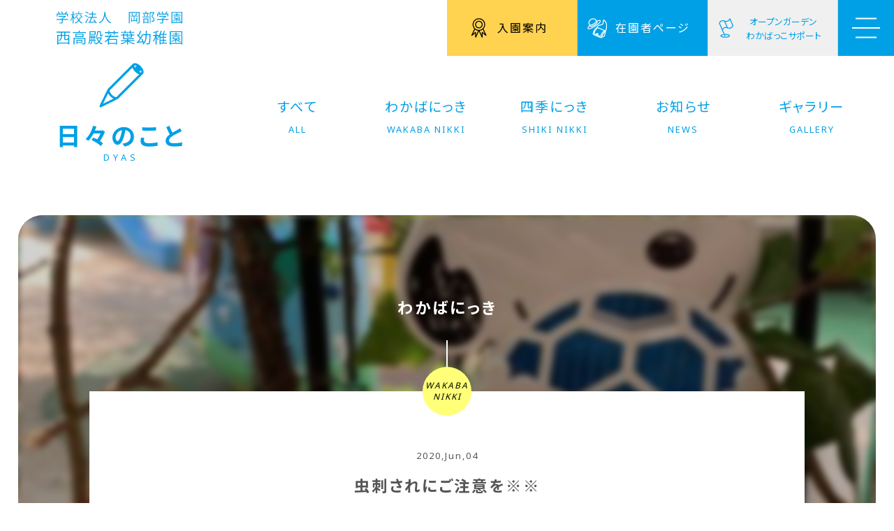

--- FILE ---
content_type: text/html; charset=UTF-8
request_url: https://www.wakabakids.ed.jp/days/wakabanikki/musisasarenigotyuuiwo
body_size: 14241
content:
<!DOCTYPE html>
<html lang="ja">
<head>
<meta charset="UTF-8" />
<meta http-equiv="X-UA-Compatible" content="IE=edge" />
<meta name="format-detection" content="telephone=no">
<meta name="viewport" content="width=device-width, initial-scale=1, maximum-scale=1, minimum-scale=1">
<meta name="apple-mobile-web-app-capable" content="yes">
<meta name="robots" content="INDEX,FOLLOW" />

  <title>虫刺されにご注意を※※ | 学校法人 岡部学園 西高殿若葉幼稚園 公式サイト</title>
<meta name="description" content="" />
<meta property="og:description" content="6月に入り、梅雨前のじめじめした暑さがやってきましたね…(*_*)幼稚園ではようやく進級式・入園式を終えることができ、3日から学年ごとの登園が始まっています(#^^#)なんだかいつもと違う雰囲気に戸惑いながらも、少しずつ [&hellip;]">
<meta property="og:title" content="虫刺されにご注意を※※">
<meta property="og:url" content="https://www.wakabakids.ed.jp/days/wakabanikki/musisasarenigotyuuiwo">
<meta property="og:site_name" content="学校法人 岡部学園 西高殿若葉幼稚園 公式サイト">
<meta property="og:image" content="https://www.wakabakids.ed.jp/wp-content/uploads/IMG_1494.jpg">
<meta name="twitter:card" content="summary_large_image" />
<meta property="og:locale" content="ja_JP">
<meta property="fb:app_id" content="1845815708894037" />
<meta property="og:type" content="website">		
<!-- style -->
<link rel="stylesheet" type="text/css" media="all" href="/wp-content/themes/WAKABA/base.css?260120-1025" />
<link rel="stylesheet" type="text/css" media="all" href="/wp-content/themes/WAKABA/style.css?260120-1025" />
<link rel="stylesheet" type="text/css" media="all" href="/wp-content/themes/WAKABA/login.css" />
<link href="https://fonts.googleapis.com/css2?family=Noto+Sans+JP:wght@400;700&family=Noto+Sans:wght@400;700&display=swap" rel="stylesheet">
	
<!--[if lt IE 9]>
<script src="https://ie7-js.googlecode.com/svn/version/2.1(beta4)/IE9.js"></script>
<![endif]-->

<link rel="icon" href="/favicon.ico" type="image/vnd.microsoft.icon">
<link rel="shortcut icon" href="/favicon.ico" type="image/vnd.microsoft.icon">
<link rel="apple-touch-icon" sizes="180x180" href="/favicon/apple-touch-icon.png">
<link rel="pingback" href="https://www.wakabakids.ed.jp/xmlrpc.php" />

	
<link rel='dns-prefetch' href='//ajax.googleapis.com' />
<link rel='dns-prefetch' href='//s.w.org' />
<!-- This site uses the Google Analytics by MonsterInsights plugin v7.10.4 - Using Analytics tracking - https://www.monsterinsights.com/ -->
<script type="text/javascript" data-cfasync="false">
	var mi_version         = '7.10.4';
	var mi_track_user      = true;
	var mi_no_track_reason = '';
	
	var disableStr = 'ga-disable-UA-166853960-1';

	/* Function to detect opted out users */
	function __gaTrackerIsOptedOut() {
		return document.cookie.indexOf(disableStr + '=true') > -1;
	}

	/* Disable tracking if the opt-out cookie exists. */
	if ( __gaTrackerIsOptedOut() ) {
		window[disableStr] = true;
	}

	/* Opt-out function */
	function __gaTrackerOptout() {
	  document.cookie = disableStr + '=true; expires=Thu, 31 Dec 2099 23:59:59 UTC; path=/';
	  window[disableStr] = true;
	}
	
	if ( mi_track_user ) {
		(function(i,s,o,g,r,a,m){i['GoogleAnalyticsObject']=r;i[r]=i[r]||function(){
			(i[r].q=i[r].q||[]).push(arguments)},i[r].l=1*new Date();a=s.createElement(o),
			m=s.getElementsByTagName(o)[0];a.async=1;a.src=g;m.parentNode.insertBefore(a,m)
		})(window,document,'script','//www.google-analytics.com/analytics.js','__gaTracker');

		__gaTracker('create', 'UA-166853960-1', 'auto');
		__gaTracker('set', 'forceSSL', true);
		__gaTracker('require', 'displayfeatures');
		__gaTracker('send','pageview');
	} else {
		console.log( "" );
		(function() {
			/* https://developers.google.com/analytics/devguides/collection/analyticsjs/ */
			var noopfn = function() {
				return null;
			};
			var noopnullfn = function() {
				return null;
			};
			var Tracker = function() {
				return null;
			};
			var p = Tracker.prototype;
			p.get = noopfn;
			p.set = noopfn;
			p.send = noopfn;
			var __gaTracker = function() {
				var len = arguments.length;
				if ( len === 0 ) {
					return;
				}
				var f = arguments[len-1];
				if ( typeof f !== 'object' || f === null || typeof f.hitCallback !== 'function' ) {
					console.log( 'Not running function __gaTracker(' + arguments[0] + " ....) because you are not being tracked. " + mi_no_track_reason );
					return;
				}
				try {
					f.hitCallback();
				} catch (ex) {

				}
			};
			__gaTracker.create = function() {
				return new Tracker();
			};
			__gaTracker.getByName = noopnullfn;
			__gaTracker.getAll = function() {
				return [];
			};
			__gaTracker.remove = noopfn;
			window['__gaTracker'] = __gaTracker;
					})();
		}
</script>
<!-- / Google Analytics by MonsterInsights -->
		<script type="text/javascript">
			window._wpemojiSettings = {"baseUrl":"https:\/\/s.w.org\/images\/core\/emoji\/12.0.0-1\/72x72\/","ext":".png","svgUrl":"https:\/\/s.w.org\/images\/core\/emoji\/12.0.0-1\/svg\/","svgExt":".svg","source":{"concatemoji":"https:\/\/www.wakabakids.ed.jp\/wp-includes\/js\/wp-emoji-release.min.js?ver=5.4.1"}};
			/*! This file is auto-generated */
			!function(e,a,t){var r,n,o,i,p=a.createElement("canvas"),s=p.getContext&&p.getContext("2d");function c(e,t){var a=String.fromCharCode;s.clearRect(0,0,p.width,p.height),s.fillText(a.apply(this,e),0,0);var r=p.toDataURL();return s.clearRect(0,0,p.width,p.height),s.fillText(a.apply(this,t),0,0),r===p.toDataURL()}function l(e){if(!s||!s.fillText)return!1;switch(s.textBaseline="top",s.font="600 32px Arial",e){case"flag":return!c([127987,65039,8205,9895,65039],[127987,65039,8203,9895,65039])&&(!c([55356,56826,55356,56819],[55356,56826,8203,55356,56819])&&!c([55356,57332,56128,56423,56128,56418,56128,56421,56128,56430,56128,56423,56128,56447],[55356,57332,8203,56128,56423,8203,56128,56418,8203,56128,56421,8203,56128,56430,8203,56128,56423,8203,56128,56447]));case"emoji":return!c([55357,56424,55356,57342,8205,55358,56605,8205,55357,56424,55356,57340],[55357,56424,55356,57342,8203,55358,56605,8203,55357,56424,55356,57340])}return!1}function d(e){var t=a.createElement("script");t.src=e,t.defer=t.type="text/javascript",a.getElementsByTagName("head")[0].appendChild(t)}for(i=Array("flag","emoji"),t.supports={everything:!0,everythingExceptFlag:!0},o=0;o<i.length;o++)t.supports[i[o]]=l(i[o]),t.supports.everything=t.supports.everything&&t.supports[i[o]],"flag"!==i[o]&&(t.supports.everythingExceptFlag=t.supports.everythingExceptFlag&&t.supports[i[o]]);t.supports.everythingExceptFlag=t.supports.everythingExceptFlag&&!t.supports.flag,t.DOMReady=!1,t.readyCallback=function(){t.DOMReady=!0},t.supports.everything||(n=function(){t.readyCallback()},a.addEventListener?(a.addEventListener("DOMContentLoaded",n,!1),e.addEventListener("load",n,!1)):(e.attachEvent("onload",n),a.attachEvent("onreadystatechange",function(){"complete"===a.readyState&&t.readyCallback()})),(r=t.source||{}).concatemoji?d(r.concatemoji):r.wpemoji&&r.twemoji&&(d(r.twemoji),d(r.wpemoji)))}(window,document,window._wpemojiSettings);
		</script>
		<style type="text/css">
img.wp-smiley,
img.emoji {
	display: inline !important;
	border: none !important;
	box-shadow: none !important;
	height: 1em !important;
	width: 1em !important;
	margin: 0 .07em !important;
	vertical-align: -0.1em !important;
	background: none !important;
	padding: 0 !important;
}
</style>
	<link rel='stylesheet' id='sbi_styles-css'  href='https://www.wakabakids.ed.jp/wp-content/plugins/instagram-feed/css/sbi-styles.min.css?ver=6.1' type='text/css' media='all' />
<link rel='stylesheet' id='wp-block-library-css'  href='https://www.wakabakids.ed.jp/wp-includes/css/dist/block-library/style.min.css?ver=5.4.1' type='text/css' media='all' />
<link rel='stylesheet' id='fancybox-for-wp-css'  href='https://www.wakabakids.ed.jp/wp-content/plugins/fancybox-for-wordpress/assets/css/fancybox.css?ver=1.3.4' type='text/css' media='all' />
<script type='text/javascript' src='https://ajax.googleapis.com/ajax/libs/jquery/2.2.4/jquery.min.js?ver=2.2.4'></script>
<script type='text/javascript'>
/* <![CDATA[ */
var monsterinsights_frontend = {"js_events_tracking":"true","download_extensions":"doc,pdf,ppt,zip,xls,docx,pptx,xlsx","inbound_paths":"[{\"path\":\"\\\/go\\\/\",\"label\":\"affiliate\"},{\"path\":\"\\\/recommend\\\/\",\"label\":\"affiliate\"}]","home_url":"https:\/\/www.wakabakids.ed.jp","hash_tracking":"false"};
/* ]]> */
</script>
<script type='text/javascript' src='https://www.wakabakids.ed.jp/wp-content/plugins/google-analytics-for-wordpress/assets/js/frontend.min.js?ver=7.10.4'></script>
<script type='text/javascript' src='https://www.wakabakids.ed.jp/wp-content/plugins/fancybox-for-wordpress/assets/js/jquery.fancybox.js?ver=1.3.4'></script>
<link rel='https://api.w.org/' href='https://www.wakabakids.ed.jp/wp-json/' />
<link rel="EditURI" type="application/rsd+xml" title="RSD" href="https://www.wakabakids.ed.jp/xmlrpc.php?rsd" />
<link rel="wlwmanifest" type="application/wlwmanifest+xml" href="https://www.wakabakids.ed.jp/wp-includes/wlwmanifest.xml" /> 
<link rel='prev' title='はじめのいっぽ' href='https://www.wakabakids.ed.jp/enrolment/diary/%e3%81%af%e3%81%98%e3%82%81%e3%81%ae%e3%81%84%e3%81%a3%e3%81%bd' />
<link rel='next' title='もう年中さんになったよ！' href='https://www.wakabakids.ed.jp/enrolment/diary/nentyu' />
<meta name="generator" content="WordPress 5.4.1" />
<link rel="canonical" href="https://www.wakabakids.ed.jp/days/wakabanikki/musisasarenigotyuuiwo" />
<link rel='shortlink' href='https://www.wakabakids.ed.jp/?p=62214' />
<link rel="alternate" type="application/json+oembed" href="https://www.wakabakids.ed.jp/wp-json/oembed/1.0/embed?url=https%3A%2F%2Fwww.wakabakids.ed.jp%2Fdays%2Fwakabanikki%2Fmusisasarenigotyuuiwo" />
<link rel="alternate" type="text/xml+oembed" href="https://www.wakabakids.ed.jp/wp-json/oembed/1.0/embed?url=https%3A%2F%2Fwww.wakabakids.ed.jp%2Fdays%2Fwakabanikki%2Fmusisasarenigotyuuiwo&#038;format=xml" />

<!-- Fancybox for WordPress v3.2.7 -->
<style type="text/css">
	.fancybox-slide--image .fancybox-content{background-color: #FFFFFF}div.fancybox-caption{display:none !important;}
	
	img.fancybox-image{border-width:0px;border-color:#FFFFFF;border-style:solid;height:auto;}
	div.fancybox-bg{background-color:rgba(0,0,0,0.8);opacity:1 !important;}div.fancybox-content{border-color:#FFFFFF}
	div#fancybox-title{background-color:#FFFFFF}
	div.fancybox-content{background-color:#FFFFFF}
	div#fancybox-title-inside{color:#333333}
	
	
	
	div.fancybox-caption p.caption-title{display:inline-block}
	div.fancybox-caption p.caption-title{font-size:14px}
	div.fancybox-caption p.caption-title{color:#333333}
	div.fancybox-caption {color:#333333}div.fancybox-caption p.caption-title {background:#fff; width:auto;padding:10px 30px;}div.fancybox-content p.caption-title{color:#333333;margin: 0;padding: 5px 0;}
</style><script type="text/javascript">
	jQuery(function(){

		jQuery.fn.getTitle = function() { // Copy the title of every IMG tag and add it to its parent A so that fancybox can show titles
			var arr = jQuery("a[data-fancybox]");
									jQuery.each(arr, function() {
										var title = jQuery(this).children("img").attr("title");
										 var caption = jQuery(this).next("figcaption").html();
                                        if(caption && title){jQuery(this).attr("title",title+" " + caption)}else if(title){ jQuery(this).attr("title",title);}else if(caption){jQuery(this).attr("title",caption);}
									});			}

		// Supported file extensions

                var thumbnails = jQuery("a:has(img)").not(".nolightbox").not('.envira-gallery-link').not('.ngg-simplelightbox').filter(function () {
            return /\.(jpe?g|png|gif|mp4|webp|bmp|pdf)(\?[^/]*)*$/i.test(jQuery(this).attr('href'))
        });
        

		// Add data-type iframe for links that are not images or videos.
        var iframeLinks = jQuery('.fancyboxforwp').filter( function() { return ! /\.(jpe?g|png|gif|mp4|webp|bmp|pdf)(\?[^/]*)*$/i.test(jQuery(this).attr('href')) }).filter( function() { return ! /vimeo|youtube/i.test(jQuery(this).attr('href')) });
        iframeLinks.attr({ "data-type" : "iframe" }).getTitle();

				// Gallery All
		thumbnails.addClass("fancyboxforwp").attr("data-fancybox","gallery").getTitle();
        iframeLinks.attr({ "data-fancybox":"gallery" }).getTitle();

		// Gallery type NONE
		


		// Call fancybox and apply it on any link with a rel atribute that starts with "fancybox", with the options set on the admin panel
		jQuery("a.fancyboxforwp").fancyboxforwp({
			loop: true,
			smallBtn: true,
			zoomOpacity: "auto",
			animationEffect: "fade",
			animationDuration: 800,
			transitionEffect: "slide",
			transitionDuration : "500",
			overlayShow: true,
			overlayOpacity: "0.8",
			titleShow: true,
			titlePosition: "inside",
			keyboard: true,
			showCloseButton: true,
			arrows: true,
			clickContent: "close",
            clickSlide: "close",
            mobile:{
                clickContent: function(current, event) {
                    return current.type === "image" ? "close" : false;
                },
                clickSlide: function(current, event) {
                    return current.type === "image" ? "close" : "close";
                },
            },
			wheel: true,
			toolbar: true,
			preventCaptionOverlap: true,
			onInit: function() { },			onDeactivate: function() { },			beforeClose: function() { },			afterShow: function() { },			afterClose: function() { },			caption : function( instance, item ) {var testing = jQuery(this).context.title;var caption = jQuery(this).data('caption') || '';if ( item.type === 'image' && testing.length ) {caption = (caption.length ? caption + '<br />' : '') + '<p class="caption-title">'+testing+'</p>' ;}return caption;},
			afterLoad : function( instance, current ) {current.$content.append('<div class=\"fancybox-custom-caption inside-caption\" style=\" position: absolute;left:0;right:0;color:#000;margin:0 auto;bottom:0;text-align:center;background-color:#FFFFFF \">' + current.opts.caption + '</div>');},
					});
		
	})
</script>
<!-- END Fancybox for WordPress -->
</head>

<body data-rsssl=1 class="post-template-default single single-post postid-62214 single-format-standard" ontouchstart="">

<div class="loading hv_cntr notxt">Loading</div>
<div id="wrapper" class="hfeed fadeout musisasarenigotyuuiwo">

<header id="header" class="flex motion">
	<a href="/" class="logo v_cntr motion notxt hover">Logo</a>
	<div class="head flex">
		<div class="admission"><a href="/admission"><p>入園案内</p></a></div>
		
		<!-- // Standard -->
					<div class="enrolment"><a href="/enrolment"><p>在園者ページ</p></a></div>
					<!-- // Enrolment -->
						
		<div class="garden"><a href="#calendar" class="open non"><p>オープンガーデン</p><p>わかばっこサポート</p></a></div>
		<div class="burger"><a href="#navmenu" class="open non"><div class="open hv_cntr notxt motion">OPEN</div></a></div>
    </div>
</header>
		
	<div id="navmenu" class="modal-window motion1">
		<div class="inner flex">
			<div class="flex_box">
				<a href="/" class="auto_size"><div class="logo motion hover"></div></a>
				<div class="c_box">
					<p>〒535-0031 大阪府大阪市旭区高殿 4-6-12 </p>
					<p class="phone">PHONE. 06-6951-5205</p>
					<ul class="icon_list">
						<li><a href="https://www.instagram.com/wakabakids" target="_blank" class="icon_inst non motion hover notxt">Instagram</a></li>
						<li><a href="https://goo.gl/maps/7exz5GiTUevhsXUd9" target="_blank" class="icon_map non motion hover notxt">Googlemaps</a></li>
					</ul>
				</div>
			</div>
			<div class="nav_box flex">
			<nav>
				<li class="icon_about"><a href="/about">園のこと<span>ABOUT US</span></a></li>
				<li class="icon_manabi"><a href="/manabi">学びのこと<span>MANABI</span></a></li>
			<!-- // Standard -->
								<li class="icon_daily"><a href="/manabi#dailyschedule" class="smooth">園の一日<span>DAILY SCHEDULE</span></a></li>
							<!-- // MANABI -->
								<li class="icon_days">
					<a href="/days">日々のこと<span>DAYS</span></a>
					<ul class="subcate">
						<li><a href="/days/news">お知らせ<span>NEWS</span></a></li>
						<li><a href="/days/shikinikki">四季日記<span>SHIKI NIKKI</span></a></li>
						<li><a href="/days/wakabanikki">わかば日記<span>WAKABA NIKKI</span></a></li>
						<li><a href="/days/wakabagallery">わかばギャラリー<span>WAKABA GALLERY</span></a></li>
					</ul>
				</li>
			</nav>
			<nav>
				<li class="icon_admission"><a href="/admission">入園案内<span>ADMISSION GUIDE</span></a></li>
				<li class="icon_enrolment"><a href="/enrolment">在園者ページ<span>ENROLMENT</span></a></li>
			<!-- // Standard -->
								<li class="icon_support"><a href="/about#support" class="smooth">子育て支援<span>SUPPORT</span></a></li>
							<!-- // ABOUT -->
								<li class="icon_access"><a href="/access">通園・アクセス<span>BUS &amp; ACCESS</span></a></li>
				<li class="icon_students"><a href="/students">学生の方へ<span>FOR STUDENTS</span></a></li>
				<li class="icon_recruit"><a href="/recruit">リクルート<span>RECRUIT</span></a></li>
				<li class="icon_contact"><a href="/contact">お問い合わせ<span>CONTACT</span></a></li>
			</nav>
			</div>
		</div>
		<a href="#!" class="close notxt motion">CLOSE</a>
	</div>	
	
	<div id="calendar" class="modal-window wh motion1">
		<section id="schedule">
					<div class="flex">
							<div class="flex_box">	
								<div class="title_side">
									<h4 class="icon_sche">OPEN GARDEN<span>オープンガーデンカレンダー</span></h4>
								</div>	
								<div class="sche_box">
									<table style="width: 59.3167%; height: 868px;">
<tbody>
<tr style="height: 28px;">
<td style="height: 28px; width: 24.982%;">2025年</td>
<td style="height: 28px; width: 127.923%;">時間帯</td>
</tr>
<tr style="height: 15px;">
<td style="height: 10px; width: 24.982%;">4/24.木</td>
<td style="height: 10px; width: 127.923%;"><span style="vertical-align: inherit;"><span style="vertical-align: inherit;">am10:30~am11:30</span></span></td>
</tr>
<tr style="height: 24px;">
<td style="height: 24px; width: 24.982%;">5/１.木</td>
<td style="height: 24px; width: 127.923%;"><span style="vertical-align: inherit;"><span style="vertical-align: inherit;">am10:30~am11:30</span></span></td>
</tr>
<tr style="height: 28px;">
<td style="height: 28px; width: 24.982%;">5/15.木</td>
<td style="height: 28px; width: 127.923%;"><span style="vertical-align: inherit;"><span style="vertical-align: inherit;">am10:30~am11:30</span></span></td>
</tr>
<tr style="height: 28px;">
<td style="height: 28px; width: 24.982%;">5/22.木</td>
<td style="height: 28px; width: 127.923%;"><span style="vertical-align: inherit;"><span style="vertical-align: inherit;">am10:30~am11:30</span></span></td>
</tr>
<tr style="height: 29px;">
<td style="height: 29px; width: 24.982%;">5/29.木</td>
<td style="height: 29px; width: 127.923%;"><span style="vertical-align: inherit;">am10:30~am11:30</span></td>
</tr>
<tr style="height: 27px;">
<td style="height: 27px; width: 24.982%;">6/7.土</td>
<td style="height: 27px; width: 127.923%;"><span style="vertical-align: inherit;">am10:30~pm12:00</span></td>
</tr>
<tr style="height: 27px;">
<td style="height: 27px; width: 24.982%;">6/19.木</td>
<td style="height: 27px; width: 127.923%;"><span style="vertical-align: inherit;">am10:30~am11:30</span></td>
</tr>
<tr style="height: 29px;">
<td style="height: 29px; width: 24.982%;"><del>6/26.木</del></td>
<td style="height: 29px; width: 127.923%;"><del><span style="vertical-align: inherit;">am10:30~am11:30</span></del></td>
</tr>
<tr style="height: 29px;">
<td style="width: 24.982%; height: 29px;">7/3.木</td>
<td style="width: 127.923%; height: 29px;"><span style="vertical-align: inherit;">am10:30~am11:30</span></td>
</tr>
<tr style="height: 31px;">
<td style="height: 31px; width: 24.982%;">7/16.水</td>
<td style="height: 31px; width: 127.923%;"><span style="vertical-align: inherit;">am10:30~am11:30</span></td>
</tr>
<tr style="height: 17px;">
<td style="height: 26px; width: 24.982%;">7/23.水</td>
<td style="height: 26px; width: 127.923%;"><span style="vertical-align: inherit;">am10:30~am11:30</span></td>
</tr>
<tr style="height: 28px;">
<td style="height: 28px; width: 24.982%;">8/5.火</td>
<td style="height: 28px; width: 127.923%;"><span style="vertical-align: inherit;">am10:30~am11:30</span></td>
</tr>
<tr style="height: 28px;">
<td style="width: 24.982%; height: 28px;">8/23.土</td>
<td style="width: 127.923%; height: 28px;"><span style="vertical-align: inherit;">am10:30~am11:30</span></td>
</tr>
<tr style="height: 28px;">
<td style="height: 28px; width: 24.982%;">9/11.木</td>
<td style="height: 28px; width: 127.923%;"><span style="vertical-align: inherit;">am10:30~am11:30</span></td>
</tr>
<tr style="height: 29px;">
<td style="width: 24.982%; height: 29px;">9/20.土</td>
<td style="width: 127.923%; height: 29px;"><span style="vertical-align: inherit;">am10:30~am11:30</span></td>
</tr>
<tr style="height: 29px;">
<td style="width: 24.982%; height: 29px;">10/15.水</td>
<td style="width: 127.923%; height: 29px;"><span style="vertical-align: inherit;">am10:30~am11:30</span></td>
</tr>
<tr style="height: 29px;">
<td style="width: 24.982%; height: 29px;">10/25.土</td>
<td style="width: 127.923%; height: 29px;"><span style="vertical-align: inherit;">am10:30~am11:30</span></td>
</tr>
<tr style="height: 28px;">
<td style="width: 24.982%; height: 28px;">11/13.木</td>
<td style="width: 127.923%; height: 28px;"><span style="vertical-align: inherit;">am10:30~am11:30</span></td>
</tr>
<tr style="height: 28px;">
<td style="width: 24.982%; height: 28px;">11/20.木</td>
<td style="width: 127.923%; height: 28px;"><span style="vertical-align: inherit;">am10:30~am11:30</span></td>
</tr>
<tr style="height: 28px;">
<td style="width: 24.982%; height: 28px;">12/1.月</td>
<td style="width: 127.923%; height: 28px;"><span style="vertical-align: inherit;">am10:30~am11:30</span></td>
</tr>
<tr style="height: 28px;">
<td style="width: 24.982%; height: 28px;">12/19.金</td>
<td style="width: 127.923%; height: 28px;"><span style="vertical-align: inherit;">am10:30~am11:30</span></td>
</tr>
<tr style="height: 28px;">
<td style="width: 24.982%; height: 28px;">2026年</td>
<td style="width: 127.923%; height: 28px;"></td>
</tr>
<tr style="height: 28px;">
<td style="width: 24.982%; height: 28px;">1/16.金</td>
<td style="width: 127.923%; height: 28px;"><span style="vertical-align: inherit;">am10:30~am11:30</span></td>
</tr>
<tr style="height: 28px;">
<td style="width: 24.982%; height: 17px;">1/22.木</td>
<td style="width: 127.923%; height: 17px;"><span style="vertical-align: inherit;">am10:30~am11:30</span></td>
</tr>
<tr style="height: 28px;">
<td style="width: 24.982%; height: 28px;">1/31.土</td>
<td style="width: 127.923%; height: 28px;"><span style="vertical-align: inherit;">am10:30~am12:00</span></td>
</tr>
<tr style="height: 28px;">
<td style="width: 24.982%; height: 28px;">2/12.木</td>
<td style="width: 127.923%; height: 28px;"><span style="vertical-align: inherit;">am10:30~am11:30</span></td>
</tr>
<tr style="height: 28px;">
<td style="width: 24.982%; height: 28px;">2/17.火</td>
<td style="width: 127.923%; height: 28px;"><span style="vertical-align: inherit;">am10:30~am11:30</span></td>
</tr>
<tr style="height: 28px;">
<td style="width: 24.982%; height: 28px;"></td>
<td style="width: 127.923%; height: 28px;"></td>
</tr>
</tbody>
</table>
<p>&nbsp;</p>
								</div>
							</div>
							<div class="flex_box">	
								<div class="title_side">
									<h4 class="icon_sche">WAKABAKKO SUPPORT<span>わかばっこサポートカレンダー</span></h4>
								</div>	
								<div class="sche_box">
									<table style="width: 82.8988%; height: 474px;">
<tbody>
<tr style="height: 27px;">
<td style="width: 12.6534%; height: 27px;">2025年</td>
<td style="width: 154.875%; height: 27px;">時間帯</td>
</tr>
<tr style="height: 23px;">
<td style="width: 12.6534%; height: 23px;">4/30.水</td>
<td style="width: 154.875%; height: 23px;">終了しました</td>
</tr>
<tr style="height: 25px;">
<td style="width: 12.6534%; height: 25px;">5/21.水</td>
<td style="width: 154.875%; height: 25px;">終了しました</td>
</tr>
<tr style="height: 34px;">
<td style="width: 12.6534%; height: 34px;">6/25.水</td>
<td style="width: 154.875%; height: 34px;">終了しました</td>
</tr>
<tr style="height: 27px;">
<td style="width: 12.6534%; height: 27px;">7/9.水</td>
<td style="width: 154.875%; height: 27px;">終了しました</td>
</tr>
<tr style="height: 29px;">
<td style="width: 12.6534%; height: 29px;">7/16.水</td>
<td style="width: 154.875%; height: 29px;">終了しました</td>
</tr>
<tr style="height: 29px;">
<td style="width: 12.6534%; height: 29px;">9/10.水</td>
<td style="width: 154.875%; height: 29px;">終了しました</td>
</tr>
<tr style="height: 30px;">
<td style="width: 12.6534%; height: 31px;">9/24.水</td>
<td style="width: 154.875%; height: 31px;">終了しました</td>
</tr>
<tr style="height: 28px;">
<td style="width: 12.6534%; height: 28px;">10/7.火</td>
<td style="width: 154.875%; height: 28px;">終了しました</td>
</tr>
<tr style="height: 31px;">
<td style="width: 12.6534%; height: 30px;">10/21.火</td>
<td style="width: 154.875%; height: 30px;">終了しました</td>
</tr>
<tr style="height: 30px;">
<td style="width: 12.6534%; height: 10px;">11/10.月</td>
<td style="width: 154.875%; height: 10px;">終了しました</td>
</tr>
<tr style="height: 30px;">
<td style="width: 12.6534%; height: 10px;">11/18.火</td>
<td style="width: 154.875%; height: 10px;">終了しました</td>
</tr>
<tr style="height: 28px;">
<td style="width: 12.6534%; height: 28px;">12/2.火</td>
<td style="width: 154.875%; height: 28px;">終了しました</td>
</tr>
<tr style="height: 28px;">
<td style="width: 12.6534%; height: 28px;">2026年</td>
<td style="width: 154.875%; height: 28px;">時間帯</td>
</tr>
<tr style="height: 10px;">
<td style="width: 12.6534%; height: 10px;">1/20.火</td>
<td style="width: 154.875%; height: 10px;">am11：00~11：50／<del>pm1：00~1：50</del></td>
</tr>
<tr style="height: 28px;">
<td style="width: 12.6534%; height: 28px;">1/27.火</td>
<td style="width: 154.875%; height: 28px;"><del>am11：00~11：50</del>／<del>pm1：00~1：50</del></td>
</tr>
<tr style="height: 21px;">
<td style="width: 12.6534%; height: 21px;">2/9.月</td>
<td style="width: 154.875%; height: 21px;">am11：00~11：50／pm1：30~2：20</td>
</tr>
<tr style="height: 29px;">
<td style="width: 12.6534%; height: 29px;">2/19.木</td>
<td style="width: 154.875%; height: 29px;"><del>am11：00~11：50</del>／pm1：30~2：20</td>
</tr>
<tr style="height: 27px;">
<td style="width: 12.6534%; height: 27px;">3/6.金</td>
<td style="width: 154.875%; height: 27px;">am11：00~11：50／pm1：30~2：20</td>
</tr>
</tbody>
</table>
<p>&nbsp;</p>
								</div>
							</div>
						</div>
			<!-- // Standard -->
							<a href="/about#support" class="button arrow motion"><p>詳しくははこちら</p><span>SUPPORT</span></a>
						<!-- // ABOUT -->
						</section>
		<a href="#!" class="close wh notxt motion">CLOSE</a>
	</div>	

<div id="all" class="clear">
		<div id="container" class="clearfix days wakabanikki">
			<div id="content" role="main">

				<section id="top">	
					<a href="/days" class="title_link hover motion">
					<div class="category_title icon_days">
						<h2>日々のこと<span>DYAS</span></h2>
					</div>
					</a>
					<nav class="flex">	
						<li><a href="/days">すべて<span>ALL</span></a></li>
<li><a href="https://www.wakabakids.ed.jp/days/wakabanikki">わかばにっき<span>WAKABA NIKKI</span></a></li>
<li><a href="https://www.wakabakids.ed.jp/days/shikinikki">四季にっき<span>SHIKI NIKKI</span></a></li>
<li><a href="https://www.wakabakids.ed.jp/days/news">お知らせ<span>NEWS</span></a></li>
<li><a href="https://www.wakabakids.ed.jp/days/wakabagallery">ギャラリー<span>GALLERY</span></a></li>
					</nav>
				</section>

								
				<section id="main">
					
					<div class="page_img notxt" style="background: url(https://www.wakabakids.ed.jp/wp-content/uploads/IMG_1494-400x266.jpg) no-repeat center center;"><div class="filter hv_cntr notxt">Filter</div></div>
					
					<div class="p_box">
						<h4 class="title_box under h_cntr">
							わかばにっき						</h4>
						<div class="cat_name h_cntr t_cntr wakabanikki"><p class="hv_cntr">
						WAKABA NIKKI						</p>
						</div>
						<h6 class="date t_cntr">2020,Jun,04</h6>
						<h4 class="title t_cntr">虫刺されにご注意を※※</h4>
						<div class="post_box">
							
<p>6月に入り、梅雨前のじめじめした暑さがやってきましたね…(*_*)<br>幼稚園ではようやく進級式・入園式を終えることができ、<br>3日から学年ごとの登園が始まっています(#^^#)<br>なんだかいつもと違う雰囲気に戸惑いながらも、少しずつ元の日常に戻っている感じがして、<br>私たち職員もほっと一安心…。（とはいえ、まだまだ油断できませんが(+_+)）<br>子どもたちにパワーをたくさんもらいながら、楽しく日々を過ごしています♡</p>



<figure class="wp-block-image size-large"><img src="https://www.wakabakids.ed.jp/wp-content/uploads/IMG_1495.jpg" alt="あじさい
" class="wp-image-62236" srcset="https://www.wakabakids.ed.jp/wp-content/uploads/IMG_1495.jpg 895w, https://www.wakabakids.ed.jp/wp-content/uploads/IMG_1495-358x480.jpg 358w, https://www.wakabakids.ed.jp/wp-content/uploads/IMG_1495-768x1030.jpg 768w" sizes="(max-width: 895px) 100vw, 895px" /></figure>



<p><br><br>自然がいっぱいある若葉幼稚園なので、ダンゴムシやちょうちょなど、<br>毎年たくさんの虫に出会えるのですが、<br>この時期ぐらいから悩まされ始めるのが、”虫刺され”です…(+_+)<br>しかも蚊だけでなく、毛虫などほかの虫に刺されることも…。<br>もちろん幼稚園では最大限配慮していますが、<br>近所の公園で遊んでいる時や、レジャーに出かけた時など、<br>ご家庭でも虫刺されになることがあるとおもいますので、<br>今日はちょこっとご紹介しようと思います(^^♪</p>



<p><br><br>この時期、蚊以外で最も多いのは、毛虫による虫刺されなのではないでしょうか？<br>チャドクガやイラガなどの毛虫で、刺されると強いかゆみや赤いぶつぶつができ、<br>種類によっては強い痛みを感じることもあります。<br>毛虫は、虫に触れた時だけでなく、虫から抜けた毛に触れただけでも症状が現れる厄介者。<br>毛虫の毛に触れてしまったときは、セロハンテープやピンセットを使って毛を取り除き、<br>せっけんでよく手を洗いましょう！！<br>また、かなり長引くこともあるようなので、刺された時は皮膚科に行き医師にご相談ください(&gt;_&lt;)</p>



<div class="wp-block-group"><div class="wp-block-group__inner-container">
<figure class="wp-block-gallery columns-2 is-cropped"><ul class="blocks-gallery-grid"><li class="blocks-gallery-item"><figure><img src="https://www.wakabakids.ed.jp/wp-content/uploads/IMG_1499.jpg" alt="" data-id="62215" data-full-url="https://www.wakabakids.ed.jp/wp-content/uploads/IMG_1499.jpg" data-link="https://www.wakabakids.ed.jp/?attachment_id=62215" class="wp-image-62215" srcset="https://www.wakabakids.ed.jp/wp-content/uploads/IMG_1499.jpg 800w, https://www.wakabakids.ed.jp/wp-content/uploads/IMG_1499-640x480.jpg 640w, https://www.wakabakids.ed.jp/wp-content/uploads/IMG_1499-768x576.jpg 768w" sizes="(max-width: 800px) 100vw, 800px" /></figure></li><li class="blocks-gallery-item"><figure><img src="https://www.wakabakids.ed.jp/wp-content/uploads/IMG_1500.jpg" alt="" data-id="62216" data-full-url="https://www.wakabakids.ed.jp/wp-content/uploads/IMG_1500.jpg" data-link="https://www.wakabakids.ed.jp/?attachment_id=62216" class="wp-image-62216" srcset="https://www.wakabakids.ed.jp/wp-content/uploads/IMG_1500.jpg 695w, https://www.wakabakids.ed.jp/wp-content/uploads/IMG_1500-640x424.jpg 640w, https://www.wakabakids.ed.jp/wp-content/uploads/IMG_1500-400x266.jpg 400w" sizes="(max-width: 695px) 100vw, 695px" /></figure></li></ul><figcaption class="blocks-gallery-caption">左：チャドクガ　右：イラガ　　※検索から出した画像です</figcaption></figure>
</div></div>



<p><br><br>また、夏場にかけて発生する可能性があるのが、アタマジラミ…((+_+))<br>頭髪に寄生し、強いかゆみを引き起こします。<br>子どもに寄生することが多く、幼稚園でも集団発生することがあります…。<br>当園ではアタマジラミがあった場合、<br>集団発生防止のために、医師の許可があるまで出席停止扱いとさせていただいております(&gt;_&lt;)<br>ご家族の方にもうつらないために、シラミ専用のシャンプーをお使いいただいたり、<br>タオルの共有をしないなどの対策が必要です(+_+)<br>どれだけ清潔に保っていても、つくときはついてしまうシラミ…。<br>もしもシラミがいる場合は、医師の診断を受けて下さいね！！</p>



<p><br><br>今回は幼稚園で出会ってしまう可能性がある虫刺されのみご紹介させていただきましたが、<br>海や山のレジャーが心地いい季節がもうすぐそこまで来ているので、<br>（もちろん感染症拡大防止のため、できることは限られるかもしれませんが）<br>これを機にどんな虫刺されがあるか、どんな対策があるかなど<br>調べてみるのもいいかもしれませんね！！</p>



<p><br><br>ようやく日常を取り戻しつつある若葉幼稚園。<br>新年度を迎え、どきどきわくわくの毎日をすごす子どもたちは<br>今日も元気いっぱい、笑顔いっぱいで幼稚園生活を過ごしてくれています。<br>そんな子どもたちの笑顔を守れるように<br>できるかぎりのことは最大限！努めさせていただきます！！</p>



<figure class="wp-block-gallery columns-2 is-cropped"><ul class="blocks-gallery-grid"><li class="blocks-gallery-item"><figure><img src="https://www.wakabakids.ed.jp/wp-content/uploads/IMG_1487-1000x750.jpg" alt="" data-id="62234" data-full-url="https://www.wakabakids.ed.jp/wp-content/uploads/IMG_1487.jpg" data-link="https://www.wakabakids.ed.jp/?attachment_id=62234" class="wp-image-62234" srcset="https://www.wakabakids.ed.jp/wp-content/uploads/IMG_1487-1000x750.jpg 1000w, https://www.wakabakids.ed.jp/wp-content/uploads/IMG_1487-640x480.jpg 640w, https://www.wakabakids.ed.jp/wp-content/uploads/IMG_1487-768x576.jpg 768w, https://www.wakabakids.ed.jp/wp-content/uploads/IMG_1487.jpg 1400w" sizes="(max-width: 1000px) 100vw, 1000px" /></figure></li><li class="blocks-gallery-item"><figure><img src="https://www.wakabakids.ed.jp/wp-content/uploads/IMG_1492.jpg" alt="" data-id="62235" data-full-url="https://www.wakabakids.ed.jp/wp-content/uploads/IMG_1492.jpg" data-link="https://www.wakabakids.ed.jp/?attachment_id=62235" class="wp-image-62235" srcset="https://www.wakabakids.ed.jp/wp-content/uploads/IMG_1492.jpg 895w, https://www.wakabakids.ed.jp/wp-content/uploads/IMG_1492-358x480.jpg 358w, https://www.wakabakids.ed.jp/wp-content/uploads/IMG_1492-768x1030.jpg 768w" sizes="(max-width: 895px) 100vw, 895px" /></figure></li></ul></figure>



<p><br>まだ6月なのに暑い毎日が続きますが、体調には充分気を付けてお過ごしくださいね(&gt;_&lt;)</p>
						</div>
						<p class="author t_cntr">AUTHOR : わかばようちえん</p>
				</section>
								
				<!-- single navi -->				
					<div class="single-navi">
							<ul class="single-menu flex">
																<li class="nav-previous motion1">
									<a href="https://www.wakabakids.ed.jp/days/dekiruyo" class="arrow motion">
										<figure class="hv_cntr motion">
											<div class="filter hv_cntr notxt">Filter</div>
										<img width="640" height="480" src="https://www.wakabakids.ed.jp/wp-content/uploads/IMG_3359-2-640x480.jpg" class="hv_cntr motion wp-post-image" alt="できるよ　西高殿若葉幼稚園　にしたかどのわかばようちえん" />											<figcaption class="motion">
												<div class="view hv_cntr motion">
													<h3>よむ</h3>
												</div>
											</figcaption>
										</figure>
										<p class="hv_cntr motion">PREV POST</p>
									</a>
								</li>
																
								<li class="backto motion1">
									<a href="/days">
										<p class="hv_cntr arrow motion">BACK TO LIST</p>
										<div class="tile hv_cntr">
											<span class="bx1 motion"></span>
											<span class="bx2 motion1"></span>
											<span class="bx3 motion delay3"></span>
											<span class="bx4 motion delay6"></span>
										</div>
									</a>
								</li>
								
									
								<li class="nav-next motion1">
									<a href="https://www.wakabakids.ed.jp/days/kinennbi" class="arrow motion">
										<figure class="hv_cntr motion">
											<div class="filter hv_cntr notxt">Filter</div>
										<img width="640" height="480" src="https://www.wakabakids.ed.jp/wp-content/uploads/IMG_3302-1-640x480.jpg" class="hv_cntr motion wp-post-image" alt="あじさい　西高殿若葉幼稚園　にしたかどのわかばようちえん" />											<figcaption class="motion">
												<div class="view hv_cntr motion">
													<h3>よむ</h3>
												</div>
											</figcaption>
										</figure>
										<p class="hv_cntr motion">NEXT POST</p>
									</a>
								</li>
															</ul>
					</div>

				
				<section id="other">
					<div class="c_box t_cntr">	
						<div class="title_box under">
							<h4>その他の最新記事<span>OTHER POSTS</span></h4>
						</div>
						<div class="post_list flex">
																					<article class="post up motion">
								<a href="https://www.wakabakids.ed.jp/days/%f0%9f%8d%84%e3%81%8d%e3%81%ae%e3%81%93%e3%83%bb%e4%bd%9c%e5%93%81%e5%b1%95%e3%81%ae%e5%8f%96%e3%82%8a%e7%b5%84%e3%81%bf%f0%9f%8d%84">
									<figure>
										<div class="thumbnail">
																							<img width="400" height="266" src="https://www.wakabakids.ed.jp/wp-content/uploads/days/IMG_3496-1-400x266.jpg" class="hv_cntr motion wp-post-image" alt="" />																						<figcaption class="motion">
												<p class="view hv_cntr motion">よむ</p>
											</figcaption>
										</div>
									</figure>
								</a>
							<div class="caption diary">
										<h6 class="date">2026,Jan,19</h6>
										<p class="title">
											🍄きのこ・作品展の取り組み🍄										</p>
										<div class="cat_name diary"><p class="hv_cntr">DIARY</p></div>										<span class="cat_name">DAYS</span>
								</div>
							</article>
													<article class="post up motion">
								<a href="https://www.wakabakids.ed.jp/days/%e8%90%bd%e3%81%a8%e3%81%97%e7%89%a9%e3%81%ae%e3%81%8a%e7%9f%a5%e3%82%89%e3%81%9b-5">
									<figure>
										<div class="thumbnail">
																							<img width="400" height="266" src="https://www.wakabakids.ed.jp/wp-content/uploads/IMG_6155-1-400x266.jpg" class="hv_cntr motion wp-post-image" alt="" />																						<figcaption class="motion">
												<p class="view hv_cntr motion">よむ</p>
											</figcaption>
										</div>
									</figure>
								</a>
							<div class="caption ">
										<h6 class="date">2025,Dec,10</h6>
										<p class="title">
											落とし物のお知らせ										</p>
																				<span class="cat_name">DAYS</span>
								</div>
							</article>
													<article class="post up motion">
								<a href="https://www.wakabakids.ed.jp/days/%e5%9c%92%e5%ba%ad%e9%96%8b%e6%94%be%e3%81%ae%e4%b8%ad%e6%ad%a2%e3%81%ae%e3%81%8a%e7%9f%a5%e3%82%89%e3%81%9b">
									<figure>
										<div class="thumbnail">
																							<img width="400" height="266" src="https://www.wakabakids.ed.jp/wp-content/uploads/days/image0-156-400x266.jpeg" class="hv_cntr motion wp-post-image" alt="" />																						<figcaption class="motion">
												<p class="view hv_cntr motion">よむ</p>
											</figcaption>
										</div>
									</figure>
								</a>
							<div class="caption news">
										<h6 class="date">2025,Nov,17</h6>
										<p class="title">
											園庭開放の中止のお知らせ										</p>
										<div class="cat_name news"><p class="hv_cntr">NEWS</p></div>										<span class="cat_name">DAYS</span>
								</div>
							</article>
													<article class="post up motion">
								<a href="https://www.wakabakids.ed.jp/days/11%e6%9c%8813%e6%97%a5%f0%9f%8c%9f%e5%9c%92%e5%ba%ad%e9%96%8b%e6%94%be%e3%81%ab%e3%81%a4%e3%81%84%e3%81%a6">
									<figure>
										<div class="thumbnail">
																							<img width="400" height="266" src="https://www.wakabakids.ed.jp/wp-content/uploads/days/image0-15-400x266.png" class="hv_cntr motion wp-post-image" alt="" />																						<figcaption class="motion">
												<p class="view hv_cntr motion">よむ</p>
											</figcaption>
										</div>
									</figure>
								</a>
							<div class="caption news">
										<h6 class="date">2025,Oct,09</h6>
										<p class="title">
											11月13日🌟園庭開放について										</p>
										<div class="cat_name news"><p class="hv_cntr">NEWS</p></div>										<span class="cat_name">DAYS</span>
								</div>
							</article>
													<article class="post up motion">
								<a href="https://www.wakabakids.ed.jp/days/news/%e5%9c%92%e5%ba%ad%e9%96%8b%e6%94%be%e6%99%82%e9%96%93%e5%a4%89%e6%9b%b4%e3%81%ae%e3%81%8a%e3%81%97%e3%82%89%e3%81%9b">
									<figure>
										<div class="thumbnail">
																							<img width="400" height="266" src="https://www.wakabakids.ed.jp/wp-content/uploads/Screenshot_20250911-0857422-1-400x266.jpg" class="hv_cntr motion wp-post-image" alt="" />																						<figcaption class="motion">
												<p class="view hv_cntr motion">よむ</p>
											</figcaption>
										</div>
									</figure>
								</a>
							<div class="caption news">
										<h6 class="date">2025,Sep,11</h6>
										<p class="title">
											園庭開放時間変更のおしらせ										</p>
										<div class="cat_name news"><p class="hv_cntr">NEWS</p></div>										<span class="cat_name">DAYS</span>
								</div>
							</article>
													<article class="post up motion">
								<a href="https://www.wakabakids.ed.jp/days/%e5%9c%92%e5%ba%ad%e9%96%8b%e6%94%be%e2%99%aa%e5%a4%89%e6%9b%b4%e3%81%ae%e3%81%8a%e7%9f%a5%e3%82%89%e3%81%9b">
									<figure>
										<div class="thumbnail">
																							<img src="https://www.wakabakids.ed.jp/wp-content/uploads/days/image0-13.png" alt="園庭開放♪変更のお知らせ" class="hv_cntr motion "/>
																						<figcaption class="motion">
												<p class="view hv_cntr motion">よむ</p>
											</figcaption>
										</div>
									</figure>
								</a>
							<div class="caption ">
										<h6 class="date">2025,Sep,09</h6>
										<p class="title">
											園庭開放♪変更のお知らせ										</p>
																				<span class="cat_name">DAYS</span>
								</div>
							</article>
												</div>
					</div>
				</section>

			</div>			
		</div>

</div>
<!-- #all -->

<div id="pagetop" class="motion"><a href="#top" class="motion not">TOP</a></div>

<div class="garden_tour">
	<div class="t_cntr">
		<h4>幼稚園見学<span>KINDERGARTEN TOUR</span></h4>
		園のこと、教育/保育のこと。その他のこと。<br />
若葉幼稚園のことを知りたいな… と思ったら。<br />
ご入園をお考えの方も、幼稚園の先生を目指す学生の方も、お気軽にご連絡ください。		<span>※行事等都合により見学をお受けできない日がございます。</span>
	</div>
</div>
<footer>
	<div class="flex">
		<div class="flex_box">
			<a href="/" class="logo motion notxt hover">西高殿若葉幼稚園</a>
			<div class="c_box">
				<p>随時「園見学」をお受け付けしております。お気軽にお電話ください。</p>
				<h4 class="phone">PHONE. 06-6951-5205<span>※ご希望日程をお電話にてご相談をさせていただきます。</span></h4>
			</div>
		</div>
		<div class="flex_box">
			<nav class="sitemap flex">
			<!-- // Standard -->
								<li><a href="/about">園のこと</a></li>
				<li><a href="#freecharge" class="open non">無償化について</a></li>
				<li><a href="/manabi">学びのこと</a></li>
				<li><a href="/access">通園・アクセス</a></li>
				<li><a href="/manabi#dailyschedule" class="smooth non">園の一日</a></li>
				<li><a href="/students">学生の方へ</a></li>
				<li><a href="/days">日々のこと</a></li>
				<li><a href="/recruit">リクルート</a></li>
							<!-- // MANABI -->
								<ul class="icon_list">
					<li><a href="https://www.instagram.com/wakabakids" target="_blank" class="icon_inst non motion hover notxt">Instagram</a></li>
					<li><a href="https://goo.gl/maps/7exz5GiTUevhsXUd9" target="_blank" class="icon_map non motion hover notxt">Googlemaps</a></li>	
				</ul>
				<li><a href="/contact">お問い合わせ</a></li>
			</nav>
		</div>
	</div>
	<div class="flex copy">
		<div class="flex_box">
			<p>ADDRESS 〒535-0031 大阪府大阪市旭区高殿 4-6-12</p>
		</div>
		<div class="flex_box t_right">
			<p><a href="/information">情報公開</a> ｜ © OKABE-GAKUEN. ALL RIGHTS RESERVED.</p>
		</div>
		</div>
</footer>

<!-- Window Free of Charge -->
	<div id="freecharge" class="modal-window wh motion1">
		<section id="support_window">
						<div class="title_box under h_cntr t_cntr">
							<h4>幼児教育・保育の無償化について<span>FREE OF CHARGE</span></h4>
						</div>
					<div class="flex">
							<div class="flex_box">	
								<div class="title_side">
									<h5>概要・案内</h5>
								</div>	
							</div>
							<div class="flex_box">	
								<div class="c_box">
									<p>令和元年10月より、幼稚園等に通う3歳児から5歳児までの教育・保育の無償化が実施されました。条件によって預かり保育の利用料や給食費の一部が無償化の対象となります。</p>
<p>&nbsp;</p>
<p><strong>基本保育料</strong>「月額上限25,700円」</p>
<ul>
<li>在籍する全員が対象となります。</li>
<li>ただし、実費徴収するバス代・給食費・行事費・教材費等は対象外となります。</li>
<li>上記月額上限を超える基本保育料の差額を特定保育料として園に納めていただきます。</li>
</ul>
<p>&nbsp;</p>
<p><strong>預かり保育</strong></p>
<p>「保育の必要性」のある子どもが預かり保育を利用する場合、一定の条件を満たす方は新２号認定の申請をすることで預かり保育も無償化の対象となります。</p>
<p>＊「無償化＝0円」ではなく、１日につき「450円」、月最大「11,300円」まで利用料金の負担が軽減されます。</p>
<p>なお、預かり保育の利用料につきましては、園の預かり保育利用料を一旦お納めいただき、その後、事務処理を行ったのち、大阪市より直接保護者の方に利用日数に応じた還付（償還払い）が行われます。</p>
<p>&nbsp;</p>
<p><strong>給食費</strong>（副食費=食材料費）</p>
<p>大阪市から一定の条件を認められた方には、月額上限「4,800円」までの副食費（おかず代）相当額の支払い免除が受けられます。</p>
<p>対象となる方は、年収360万円未満世帯の児童及び、全世帯の第3子以降の子どもが対象となります。（令和6年9月～第３子：小学校4年生以上も含め、生計を一にするすべでのきょうだいをカウントの対象）</p>
<p>&nbsp;</p>
<p>※詳しくはコチラのサイトをご覧ください<br />
参照サイト：「<a href="https://www.city.osaka.lg.jp/kodomo/page/0000474690.html" target="_blank" rel="noopener">幼児教育・保育の無償化について</a>」大阪市</p>
								</div>
							</div>
						</div>
		</section>
		<a href="#!" class="close wh notxt motion">CLOSE</a>
	</div>	

</div>
<!-- #wrapper --> 

<!-- script --> 
<link rel="stylesheet" href="/js/slick.css">
<script src="/js/slick.min.js"></script>
<script src="/js/common.js?260120-1025"></script> 
<script src="/js/cssua.js"></script> 
<script src="/js/ofi.min.js"></script>
<!--[if lte IE 9]><script src="/js/flexibility.js"></script><![endif]--> 

<!-- Instagram Feed JS -->
<script type="text/javascript">
var sbiajaxurl = "https://www.wakabakids.ed.jp/wp-admin/admin-ajax.php";
</script>
<script type='text/javascript' src='https://www.wakabakids.ed.jp/wp-includes/js/wp-embed.min.js?ver=5.4.1'></script>
</body>
</html>

--- FILE ---
content_type: image/svg+xml
request_url: https://www.wakabakids.ed.jp/svg/icon_daysW.svg
body_size: 1220
content:
<?xml version="1.0" encoding="utf-8"?>
<!-- Generator: Adobe Illustrator 24.1.2, SVG Export Plug-In . SVG Version: 6.00 Build 0)  -->
<svg version="1.1" id="レイヤー_1" xmlns="http://www.w3.org/2000/svg" xmlns:xlink="http://www.w3.org/1999/xlink" x="0px"
	 y="0px" viewBox="0 0 150.671 150.671" enable-background="new 0 0 150.671 150.671" xml:space="preserve">
<g>
	<path fill="#FFFFFF" d="M114.672,36.095c-4.69-4.69-9.99-6.907-13.678-5.867c-0.635-0.035-1.28,0.169-1.766,0.652l-0.621,0.621
		L47.324,82.787c-0.138,0.138-0.212,0.317-0.331,0.468c-0.353,0.222-0.67,0.505-0.867,0.907l-10.498,21.486
		c0,0.001-0.001,0.001-0.001,0.001l-6.107,12.499c-0.434,0.888-0.256,1.956,0.443,2.657c0.446,0.444,1.038,0.678,1.639,0.678
		c0.345,0,0.693-0.076,1.017-0.235l12.499-6.107c0.001,0,0.001-0.001,0.001-0.001l21.486-10.498
		c0.372-0.182,0.643-0.468,0.861-0.786c0.174-0.133,0.357-0.254,0.515-0.412l51.283-51.283l0.621-0.621
		c0.484-0.485,0.688-1.128,0.654-1.763C121.585,46.104,119.37,40.793,114.672,36.095z M112.311,44.751l-0.881-0.427l-0.044-0.044
		L112.311,44.751z M104.98,36.384c-0.173,0.086-0.532,0.265-0.878,0.611c-0.768,0.769-1.06,1.816-0.962,2.974
		c-1.466-2.571-1.748-4.656-1.087-5.249l0.001-0.001c0.802-0.409,2.731-0.034,5.058,1.314
		C106.34,35.965,105.611,36.065,104.98,36.384z M116.103,48.742c-0.032,0.052-0.089,0.087-0.117,0.14
		c-0.106,0.105-0.265,0.18-0.473,0.222c-0.208,0.042-0.465,0.05-0.762,0.023c-0.972-0.089-2.393-0.585-3.998-1.517
		c0.151,0.014,0.31,0.06,0.456,0.06c0.994,0,1.884-0.327,2.563-1.004c0.342-0.344,0.521-0.697,0.608-0.873
		c0.321-0.636,0.422-1.367,0.353-2.141c1.349,2.327,1.725,4.257,1.314,5.062L116.103,48.742z M36.647,114.121l10.59-21.675
		c1.045,2.126,2.605,4.327,4.682,6.404c2.071,2.07,4.266,3.644,6.387,4.688L36.647,114.121z M64.704,100.165
		c-0.842,0.844-5.201-0.287-9.509-4.592c-4.304-4.306-5.436-8.666-4.593-9.509l47.018-47.02c0.107,0.326,0.274,0.665,0.409,0.998
		c0.122,0.3,0.224,0.594,0.368,0.898c0.211,0.444,0.474,0.892,0.733,1.342c0.167,0.292,0.31,0.58,0.497,0.872
		c0.315,0.493,0.688,0.984,1.058,1.476c0.188,0.25,0.347,0.501,0.549,0.75c0.597,0.737,1.25,1.468,1.965,2.184l0.001,0.001
		c0.62,0.62,1.254,1.181,1.891,1.712c0.182,0.152,0.364,0.295,0.547,0.44c0.504,0.398,1.009,0.767,1.516,1.108
		c0.152,0.102,0.302,0.213,0.453,0.31c0.633,0.405,1.264,0.764,1.89,1.077c0.151,0.075,0.298,0.134,0.448,0.204
		c0.493,0.229,0.979,0.429,1.459,0.598c0.104,0.037,0.213,0.096,0.317,0.13L64.704,100.165z"/>
</g>
</svg>


--- FILE ---
content_type: image/svg+xml
request_url: https://www.wakabakids.ed.jp/svg/logo_full.svg
body_size: 13641
content:
<?xml version="1.0" encoding="utf-8"?>
<!-- Generator: Adobe Illustrator 24.1.0, SVG Export Plug-In . SVG Version: 6.00 Build 0)  -->
<svg version="1.1" id="レイヤー_1" xmlns="http://www.w3.org/2000/svg" xmlns:xlink="http://www.w3.org/1999/xlink" x="0px"
	 y="0px" width="200px" height="30px" viewBox="0 0 200 30" enable-background="new 0 0 200 30" xml:space="preserve">
<g>
	<g>
		<g>
			<path fill="#00A0E6" d="M1.03,26.139c0.02,0.274,0.07,0.532,0.149,0.769c0.079,0.236,0.2,0.477,0.361,0.716
				c0.153,0.227,0.362,0.501,0.618,0.811c0.071,0.086,0.196,0.103,0.286,0.041l0.891-0.604c0.051-0.035,0.085-0.09,0.093-0.151
				c0.007-0.061-0.011-0.123-0.052-0.169c-0.221-0.249-0.394-0.458-0.516-0.618c-0.111-0.147-0.194-0.296-0.245-0.445
				c-0.051-0.152-0.085-0.326-0.098-0.517c-0.014-0.204-0.021-0.478-0.021-0.813v-6.596c0-0.118-0.096-0.214-0.215-0.214H1.214
				C1.096,18.348,1,18.444,1,18.562v6.596C1,25.547,1.01,25.877,1.03,26.139z"/>
			<path fill="#00A0E6" d="M7.638,28.014h3.27c0.118,0,0.215-0.096,0.215-0.215v-0.986c0-0.118-0.096-0.215-0.215-0.215H7.711
				c-0.298,0-0.546-0.03-0.74-0.089c-0.177-0.055-0.318-0.135-0.419-0.24C6.45,26.165,6.38,26.03,6.335,25.859
				c-0.048-0.187-0.073-0.418-0.073-0.688c0-0.228,0.014-0.458,0.042-0.683c0.008-0.061-0.011-0.123-0.052-0.169
				c-0.041-0.046-0.099-0.072-0.161-0.072H4.937c-0.108,0-0.2,0.081-0.213,0.188c-0.03,0.244-0.045,0.492-0.045,0.736
				c0,0.885,0.238,1.586,0.708,2.085C5.86,27.759,6.618,28.014,7.638,28.014z"/>
			<path fill="#00A0E6" d="M5.39,20.984h5.168c0.119,0,0.215-0.096,0.215-0.214v-0.986c0-0.118-0.096-0.215-0.215-0.215H5.39
				c-0.119,0-0.215,0.096-0.215,0.215v0.986C5.175,20.888,5.271,20.984,5.39,20.984z"/>
			<path fill="#00A0E6" d="M16.797,27.897c0.276,0.258,0.615,0.463,1.006,0.609c0.387,0.144,0.832,0.217,1.323,0.217
				c0.604,0,1.184-0.089,1.724-0.266c0.534-0.175,1.048-0.412,1.527-0.704c0.475-0.289,0.925-0.624,1.339-0.995
				c0.407-0.367,0.788-0.75,1.134-1.141c0.039-0.043,0.058-0.101,0.054-0.159c-0.005-0.058-0.033-0.111-0.077-0.149l-0.774-0.644
				c-0.089-0.074-0.219-0.065-0.297,0.021c-0.285,0.317-0.607,0.639-0.956,0.957c-0.344,0.314-0.72,0.603-1.117,0.859
				c-0.393,0.253-0.813,0.46-1.248,0.616c-0.427,0.153-0.882,0.23-1.351,0.23c-0.562,0-0.966-0.144-1.199-0.428
				c-0.244-0.296-0.368-0.689-0.368-1.171v-7.568c0-0.118-0.096-0.214-0.214-0.214h-1.154c-0.118,0-0.214,0.096-0.214,0.214v7.568
				c0,0.438,0.073,0.844,0.22,1.204C16.301,27.317,16.517,27.635,16.797,27.897z"/>
			<path fill="#00A0E6" d="M28.419,28.136l0.993,0.486c0.1,0.049,0.221,0.014,0.278-0.081c0.47-0.775,0.853-1.423,1.171-1.983
				c0.325-0.572,0.595-1.146,0.803-1.707c0.208-0.562,0.364-1.173,0.464-1.816c0.09-0.586,0.148-1.284,0.172-2.091h2.2
				c0.118,0,0.214-0.096,0.214-0.215v-0.88c0-0.118-0.096-0.215-0.214-0.215h-2.18V17.63c0-0.119-0.096-0.215-0.214-0.215h-1.138
				c-0.119,0-0.215,0.096-0.215,0.215v2.005h-1.916c-0.119,0-0.215,0.096-0.215,0.215v0.88c0,0.119,0.096,0.215,0.215,0.215h1.911
				c-0.012,0.462-0.037,0.888-0.074,1.269c-0.043,0.429-0.105,0.831-0.186,1.196c-0.08,0.361-0.184,0.708-0.312,1.032
				c-0.127,0.328-0.279,0.669-0.451,1.014c-0.171,0.342-0.374,0.708-0.605,1.088c-0.233,0.385-0.496,0.814-0.787,1.286
				c-0.032,0.052-0.04,0.114-0.023,0.172C28.323,28.061,28.364,28.11,28.419,28.136z"/>
			<path fill="#00A0E6" d="M36.582,27.012c-0.28-0.005-0.552-0.038-0.807-0.099c-0.245-0.059-0.455-0.151-0.626-0.274
				c-0.138-0.099-0.203-0.244-0.203-0.456v-0.499c0-0.119-0.096-0.215-0.214-0.215h-1.095c-0.118,0-0.214,0.096-0.214,0.215v0.499
				c0,0.518,0.142,0.935,0.422,1.236c0.265,0.287,0.601,0.505,0.997,0.648c0.383,0.138,0.806,0.226,1.26,0.261
				c0.439,0.036,0.863,0.053,1.258,0.053h1.547c0.119,0,0.215-0.096,0.215-0.214v-0.933c0-0.118-0.096-0.215-0.215-0.215h-1.576
				C37.127,27.019,36.877,27.017,36.582,27.012z"/>
			<path fill="#00A0E6" d="M33.831,22.241v0.881c0,0.118,0.096,0.214,0.215,0.214h4.614c0.119,0,0.215-0.096,0.215-0.214v-0.881
				c0-0.118-0.096-0.214-0.215-0.214h-4.614C33.927,22.027,33.831,22.123,33.831,22.241z"/>
			<path fill="#00A0E6" d="M52.734,21.021c0.161,0.144,0.306,0.312,0.433,0.499c0.123,0.182,0.219,0.391,0.286,0.622
				c0.07,0.244,0.124,0.499,0.161,0.76c0.037,0.263,0.059,0.526,0.064,0.781c0.005,0.266,0.007,0.512,0.007,0.739v0.381
				c0,0.118,0.096,0.215,0.215,0.215h1.124c0.119,0,0.215-0.096,0.215-0.215c0-0.307-0.003-0.611-0.007-0.91
				c-0.005-0.301-0.018-0.607-0.037-0.92c-0.03-0.383-0.08-0.734-0.151-1.043c-0.073-0.317-0.186-0.612-0.336-0.879
				c-0.151-0.265-0.349-0.52-0.592-0.757c-0.238-0.232-0.54-0.472-0.899-0.714c-0.036-0.025-0.078-0.037-0.12-0.037
				c-0.05,0-0.099,0.017-0.139,0.051l-0.759,0.644c-0.049,0.042-0.077,0.102-0.076,0.167c0.001,0.064,0.03,0.124,0.08,0.164
				C52.384,20.715,52.562,20.866,52.734,21.021z"/>
			<path fill="#00A0E6" d="M43.71,21.825h2.406c-0.009,0.251-0.021,0.499-0.036,0.744c-0.019,0.301-0.066,0.606-0.141,0.912
				c-0.132,0.584-0.342,1.16-0.625,1.71c-0.288,0.563-0.596,1.125-0.909,1.665c-0.08,0.126-0.155,0.253-0.225,0.379l-0.205,0.368
				c-0.029,0.052-0.035,0.114-0.017,0.171c0.019,0.057,0.06,0.103,0.115,0.128l0.993,0.46c0.101,0.047,0.222,0.009,0.277-0.089
				l0.424-0.752c0.273-0.5,0.522-0.96,0.746-1.381c0.228-0.429,0.426-0.87,0.589-1.314c0.164-0.447,0.297-0.931,0.396-1.439
				c0.088-0.453,0.149-0.972,0.183-1.561h0.672c0.425,0,0.778,0.058,1.047,0.174c0.238,0.102,0.421,0.335,0.547,0.698
				c0.099,0.267,0.156,0.563,0.169,0.881c0.015,0.338,0.022,0.659,0.022,0.963c0,0.166-0.002,0.36-0.007,0.586
				c-0.005,0.223-0.022,0.447-0.05,0.668c-0.027,0.216-0.075,0.422-0.142,0.613c-0.061,0.172-0.149,0.314-0.262,0.424
				c-0.073,0.072-0.176,0.13-0.308,0.171c-0.152,0.049-0.317,0.085-0.49,0.11c-0.177,0.025-0.354,0.04-0.53,0.044
				c-0.183,0.005-0.342,0.007-0.477,0.007c-0.118,0-0.215,0.096-0.215,0.215v0.959c0,0.119,0.096,0.215,0.215,0.215
				c0.401,0,0.784-0.013,1.141-0.04c0.367-0.028,0.709-0.098,1.014-0.21c0.315-0.116,0.596-0.294,0.835-0.528
				c0.24-0.236,0.441-0.559,0.598-0.964c0.134-0.353,0.212-0.739,0.233-1.149c0.02-0.392,0.03-0.768,0.03-1.121
				c0-0.531-0.03-1.042-0.09-1.518c-0.062-0.496-0.209-0.938-0.439-1.314c-0.235-0.384-0.583-0.692-1.037-0.915
				c-0.447-0.219-1.053-0.33-1.803-0.33h-0.647v-2.676c0-0.119-0.096-0.215-0.214-0.215h-1.139c-0.118,0-0.215,0.096-0.215,0.215
				v2.676H43.71c-0.119,0-0.215,0.096-0.215,0.214v0.933C43.494,21.729,43.591,21.825,43.71,21.825z"/>
			<path fill="#00A0E6" d="M68.016,20.499h0.803c0.118,0,0.214-0.096,0.214-0.215v-1.971c0-0.119-0.096-0.215-0.214-0.215h-0.803
				c-0.118,0-0.214,0.096-0.214,0.215v1.971C67.801,20.402,67.897,20.499,68.016,20.499z"/>
			<path fill="#00A0E6" d="M59.646,26.865c0.184,0.387,0.462,0.697,0.828,0.92c0.347,0.211,0.738,0.374,1.16,0.484
				c0.413,0.107,0.849,0.178,1.294,0.21c0.436,0.031,0.847,0.047,1.219,0.047c0.601,0,1.208-0.013,1.805-0.04
				c0.591-0.026,1.195-0.07,1.793-0.132c0.109-0.011,0.193-0.104,0.193-0.214v-0.946c0-0.061-0.025-0.118-0.07-0.159
				c-0.045-0.041-0.105-0.059-0.165-0.056c-1.1,0.104-2.213,0.157-3.308,0.157c-0.184,0-0.399-0.002-0.646-0.007
				c-0.243-0.005-0.496-0.022-0.752-0.051c-0.261-0.03-0.519-0.073-0.766-0.128c-0.239-0.053-0.453-0.13-0.638-0.23
				c-0.177-0.095-0.321-0.212-0.429-0.35c-0.097-0.124-0.144-0.277-0.144-0.466c0-0.209,0.072-0.407,0.221-0.608
				c0.164-0.221,0.367-0.431,0.606-0.625c0.244-0.199,0.505-0.381,0.776-0.541c0.283-0.166,0.527-0.311,0.729-0.433
				c0.221-0.13,0.45-0.258,0.686-0.384c0.238-0.126,0.474-0.251,0.705-0.373c0.41-0.211,0.816-0.431,1.207-0.655
				c0.39-0.224,0.782-0.455,1.172-0.693c0.051-0.031,0.086-0.081,0.099-0.139c0.012-0.058,0-0.118-0.033-0.167l-0.555-0.806h0.67
				c0.118,0,0.215-0.096,0.215-0.214V18.3c0-0.119-0.096-0.215-0.215-0.215h-0.803c-0.118,0-0.214,0.096-0.214,0.215v1.971
				c0,0.049,0.017,0.095,0.045,0.132c-0.001,0.001-0.003,0.001-0.005,0.003c-0.374,0.242-0.765,0.473-1.161,0.687
				c-0.405,0.22-0.808,0.444-1.203,0.67l-0.37,0.198v-4.147c0-0.118-0.096-0.215-0.215-0.215h-1.11
				c-0.118,0-0.214,0.096-0.214,0.215v5.016c-0.236,0.143-0.491,0.306-0.766,0.487c-0.32,0.212-0.619,0.447-0.889,0.699
				c-0.276,0.258-0.509,0.541-0.693,0.84c-0.196,0.318-0.295,0.663-0.295,1.025c0,0.166,0.021,0.336,0.065,0.506
				C59.514,26.553,59.573,26.715,59.646,26.865z"/>
			<path fill="#00A0E6" d="M72.739,25.825c0.087,0.255,0.205,0.502,0.349,0.734c0.148,0.239,0.338,0.448,0.562,0.622
				c0.211,0.161,0.442,0.29,0.689,0.385c0.252,0.097,0.521,0.146,0.799,0.146c0.552,0,1.045-0.16,1.465-0.477
				c0.404-0.303,0.763-0.7,1.066-1.18c0.3-0.472,0.556-1.011,0.759-1.602c0.202-0.586,0.369-1.176,0.496-1.752
				c0.127-0.576,0.224-1.131,0.288-1.649c0.05-0.403,0.086-0.756,0.11-1.065c0.399,0.06,0.778,0.171,1.129,0.328
				c0.412,0.187,0.775,0.428,1.077,0.721c0.3,0.29,0.54,0.628,0.713,1.006c0.171,0.373,0.258,0.786,0.258,1.224
				c0,0.259-0.036,0.519-0.108,0.776c-0.073,0.26-0.176,0.513-0.302,0.749c-0.213,0.383-0.456,0.709-0.722,0.969
				c-0.266,0.26-0.566,0.48-0.893,0.654c-0.328,0.175-0.693,0.309-1.086,0.401c-0.402,0.093-0.835,0.158-1.289,0.192
				c-0.116,0.009-0.204,0.108-0.199,0.224l0.044,0.985c0.002,0.057,0.027,0.111,0.07,0.149c0.042,0.038,0.095,0.052,0.155,0.056
				c1.166-0.054,2.218-0.323,3.126-0.8c0.92-0.482,1.661-1.213,2.207-2.18c0.172-0.327,0.312-0.681,0.418-1.053
				c0.107-0.377,0.161-0.759,0.161-1.136c0-0.679-0.147-1.313-0.439-1.884c-0.289-0.566-0.685-1.062-1.178-1.474
				c-0.49-0.408-1.067-0.731-1.717-0.957c-0.647-0.226-1.341-0.34-2.063-0.34c-0.592,0-1.176,0.08-1.737,0.238
				c-0.559,0.157-1.091,0.381-1.582,0.665c-0.49,0.283-0.939,0.626-1.336,1.019c-0.399,0.395-0.724,0.84-0.969,1.327
				c-0.172,0.355-0.31,0.757-0.41,1.195c-0.101,0.439-0.151,0.86-0.151,1.25c0,0.247,0.018,0.502,0.052,0.758
				C72.59,25.311,72.652,25.572,72.739,25.825z M75.617,26.181c-0.153,0.113-0.309,0.168-0.478,0.168
				c-0.194,0-0.349-0.063-0.473-0.191c-0.146-0.149-0.264-0.332-0.35-0.543c-0.09-0.22-0.155-0.45-0.19-0.686
				c-0.037-0.24-0.056-0.446-0.056-0.611c0-0.524,0.093-1.035,0.277-1.52c0.185-0.486,0.452-0.928,0.792-1.314
				c0.342-0.386,0.762-0.715,1.249-0.978c0.414-0.224,0.874-0.384,1.368-0.479c-0.031,0.433-0.079,0.862-0.143,1.282
				c-0.077,0.504-0.188,1.01-0.332,1.508c-0.038,0.147-0.093,0.339-0.165,0.577c-0.07,0.231-0.157,0.488-0.258,0.763
				c-0.099,0.269-0.214,0.541-0.343,0.81c-0.124,0.262-0.265,0.503-0.418,0.715C75.949,25.887,75.788,26.055,75.617,26.181z"/>
			<path fill="#00A0E6" d="M88.855,26.122c0.088,0.061,0.206,0.049,0.28-0.029l0.781-0.835c0.132-0.141,0.263-0.283,0.394-0.426
				v3.649c0,0.119,0.096,0.215,0.215,0.215h1.066c0.118,0,0.214-0.096,0.214-0.215v-5.149c0.238-0.218,0.483-0.427,0.729-0.621
				c0.266-0.21,0.552-0.398,0.851-0.557c0.296-0.159,0.614-0.282,0.946-0.369c0.619-0.162,1.383-0.214,1.981,0.06
				c0.28,0.128,0.526,0.299,0.731,0.506c0.205,0.209,0.366,0.45,0.481,0.716c0.115,0.266,0.172,0.544,0.172,0.829
				c0,0.443-0.114,0.874-0.338,1.282c-0.228,0.415-0.529,0.771-0.896,1.06c-0.384,0.313-0.796,0.534-1.223,0.656
				c-0.443,0.127-0.934,0.213-1.461,0.255c-0.111,0.009-0.198,0.102-0.198,0.214v0.907c0,0.059,0.024,0.116,0.068,0.157
				c0.043,0.041,0.105,0.058,0.161,0.057c0.395-0.026,0.772-0.069,1.123-0.127c0.355-0.058,0.702-0.145,1.027-0.259
				c0.328-0.113,0.648-0.26,0.951-0.438c0.303-0.177,0.606-0.405,0.899-0.678c0.444-0.409,0.803-0.876,1.067-1.386
				c0.268-0.519,0.403-1.074,0.403-1.649c0-0.475-0.1-0.938-0.296-1.376c-0.196-0.436-0.473-0.823-0.822-1.152
				c-0.347-0.327-0.759-0.592-1.223-0.79c-0.467-0.199-0.975-0.3-1.508-0.3c-0.803,0-1.529,0.132-2.156,0.391
				c-0.497,0.205-0.989,0.482-1.47,0.825v-3.774c0-0.118-0.096-0.214-0.214-0.214h-1.066c-0.119,0-0.215,0.096-0.215,0.214v1.796
				h-1.946c-0.118,0-0.214,0.096-0.214,0.215v0.933c0,0.118,0.096,0.215,0.214,0.215h1.946v1.852
				c-0.146,0.147-0.293,0.298-0.443,0.451c-0.173,0.178-0.338,0.355-0.493,0.53c-0.232,0.252-0.462,0.497-0.69,0.732
				c-0.227,0.234-0.462,0.47-0.703,0.704c-0.045,0.045-0.069,0.108-0.064,0.171c0.005,0.064,0.038,0.123,0.091,0.159L88.855,26.122z
				"/>
			<path fill="#00A0E6" d="M112.294,21.021c0.161,0.144,0.307,0.312,0.433,0.499c0.123,0.182,0.219,0.391,0.286,0.622
				c0.07,0.244,0.124,0.499,0.162,0.76c0.037,0.263,0.058,0.526,0.064,0.781c0.005,0.266,0.007,0.512,0.007,0.739v0.381
				c0,0.118,0.096,0.215,0.215,0.215h1.123c0.119,0,0.215-0.096,0.215-0.215c0-0.307-0.002-0.611-0.006-0.91
				c-0.005-0.301-0.018-0.607-0.037-0.92c-0.03-0.383-0.081-0.734-0.151-1.043c-0.073-0.317-0.186-0.612-0.336-0.879
				c-0.151-0.265-0.35-0.52-0.592-0.757c-0.237-0.232-0.54-0.472-0.899-0.714c-0.036-0.025-0.078-0.037-0.12-0.037
				c-0.05,0-0.099,0.017-0.139,0.051l-0.759,0.644c-0.049,0.042-0.077,0.102-0.076,0.167c0.001,0.064,0.03,0.124,0.08,0.164
				C111.945,20.715,112.121,20.866,112.294,21.021z"/>
			<path fill="#00A0E6" d="M103.27,21.825h2.406c-0.009,0.251-0.021,0.499-0.036,0.744c-0.019,0.301-0.065,0.606-0.141,0.912
				c-0.132,0.584-0.342,1.16-0.624,1.71c-0.288,0.563-0.597,1.125-0.909,1.665c-0.08,0.126-0.156,0.253-0.226,0.379l-0.205,0.368
				c-0.028,0.052-0.035,0.114-0.016,0.171c0.019,0.057,0.06,0.103,0.115,0.128l0.992,0.46c0.101,0.047,0.223,0.009,0.277-0.089
				l0.425-0.752c0.273-0.5,0.521-0.96,0.746-1.381c0.228-0.429,0.426-0.87,0.588-1.314c0.164-0.447,0.297-0.931,0.396-1.439
				c0.088-0.453,0.15-0.972,0.184-1.561h0.671c0.426,0,0.778,0.058,1.047,0.174c0.238,0.102,0.422,0.335,0.548,0.698
				c0.098,0.267,0.156,0.563,0.169,0.881c0.015,0.338,0.022,0.659,0.022,0.963c0,0.166-0.003,0.36-0.007,0.586
				c-0.005,0.223-0.022,0.447-0.05,0.668c-0.026,0.216-0.075,0.422-0.142,0.613c-0.061,0.172-0.149,0.314-0.263,0.424
				c-0.072,0.072-0.176,0.13-0.307,0.171c-0.153,0.049-0.318,0.085-0.491,0.11c-0.176,0.025-0.355,0.04-0.53,0.044
				c-0.183,0.005-0.341,0.007-0.476,0.007c-0.119,0-0.216,0.096-0.216,0.215v0.959c0,0.119,0.096,0.215,0.216,0.215
				c0.4,0,0.784-0.013,1.14-0.04c0.368-0.028,0.709-0.098,1.015-0.21c0.315-0.116,0.596-0.294,0.835-0.528
				c0.24-0.236,0.441-0.559,0.598-0.964c0.135-0.353,0.212-0.739,0.233-1.149c0.02-0.392,0.029-0.768,0.029-1.121
				c0-0.531-0.03-1.042-0.089-1.518c-0.061-0.496-0.209-0.938-0.438-1.314c-0.235-0.384-0.584-0.692-1.038-0.915
				c-0.446-0.219-1.052-0.33-1.803-0.33h-0.647v-2.676c0-0.119-0.096-0.215-0.215-0.215h-1.139c-0.118,0-0.215,0.096-0.215,0.215
				v2.676h-2.427c-0.118,0-0.215,0.096-0.215,0.214v0.933C103.055,21.729,103.152,21.825,103.27,21.825z"/>
			<path fill="#00A0E6" d="M129.78,19.657h0.803c0.119,0,0.215-0.096,0.215-0.214v-1.972c0-0.118-0.095-0.214-0.215-0.214h-0.803
				c-0.118,0-0.215,0.096-0.215,0.214v1.972C129.566,19.561,129.662,19.657,129.78,19.657z"/>
			<path fill="#00A0E6" d="M128.248,19.644h0.803c0.118,0,0.215-0.096,0.215-0.215v-1.971c0-0.119-0.096-0.215-0.215-0.215h-0.803
				c-0.118,0-0.215,0.096-0.215,0.215v1.971C128.033,19.548,128.129,19.644,128.248,19.644z"/>
			<path fill="#00A0E6" d="M119.5,26.902c0.104,0.209,0.235,0.416,0.388,0.614c0.147,0.191,0.327,0.405,0.536,0.636
				c0.073,0.083,0.196,0.095,0.286,0.031l0.832-0.604c0.049-0.036,0.081-0.091,0.087-0.152c0.006-0.06-0.013-0.121-0.054-0.166
				c-0.163-0.181-0.3-0.339-0.41-0.473c-0.103-0.125-0.191-0.255-0.261-0.385c-0.067-0.125-0.116-0.268-0.146-0.425
				c-0.031-0.164-0.047-0.37-0.047-0.61v-6.556c0-0.119-0.096-0.215-0.215-0.215h-1.08c-0.118,0-0.215,0.096-0.215,0.215v6.569
				c0,0.318,0.024,0.6,0.07,0.836C119.317,26.458,119.395,26.688,119.5,26.902z"/>
			<path fill="#00A0E6" d="M122.701,21.378h3.623v3.411c-0.641-0.088-1.203-0.102-1.824,0.013c-0.302,0.056-0.58,0.152-0.829,0.285
				c-0.256,0.137-0.469,0.319-0.634,0.541c-0.173,0.234-0.26,0.522-0.26,0.857c0,0.336,0.096,0.631,0.285,0.879
				c0.177,0.233,0.407,0.427,0.68,0.577c0.264,0.145,0.559,0.256,0.88,0.33c0.316,0.074,0.621,0.111,0.91,0.111
				c1.596,0,2.134-0.816,2.277-1.634c0.246,0.136,0.487,0.275,0.722,0.415c0.329,0.197,0.659,0.396,0.99,0.597
				c0.093,0.056,0.212,0.035,0.279-0.049l0.598-0.749c0.038-0.048,0.055-0.11,0.045-0.17c-0.01-0.061-0.045-0.113-0.097-0.146
				l-0.148-0.093c-0.371-0.229-0.769-0.466-1.194-0.712c-0.383-0.222-0.766-0.418-1.141-0.586v-3.875h1.902
				c0.119,0,0.216-0.096,0.216-0.214v-0.933c0-0.118-0.096-0.214-0.216-0.214h-1.902v-2.203c0-0.118-0.096-0.215-0.215-0.215h-1.11
				c-0.119,0-0.216,0.096-0.216,0.215v2.203h-3.623c-0.119,0-0.216,0.096-0.216,0.214v0.933
				C122.485,21.282,122.581,21.378,122.701,21.378z M126.206,26.876c-0.041,0.057-0.105,0.098-0.195,0.128
				c-0.163,0.055-0.416,0.09-0.869,0.018c-0.149-0.023-0.296-0.064-0.437-0.118c-0.13-0.052-0.241-0.118-0.328-0.196
				c-0.062-0.056-0.089-0.116-0.088-0.208l0.047-0.087c0.102-0.145,0.242-0.23,0.427-0.26c0.435-0.07,0.833-0.069,1.202-0.025
				c0.118,0.015,0.238,0.032,0.358,0.052c0,0.169-0.009,0.319-0.026,0.447C126.283,26.73,126.252,26.813,126.206,26.876z"/>
			<path fill="#00A0E6" d="M135.558,28.08c0.293,0.181,0.622,0.32,0.978,0.413c0.629,0.164,1.22,0.188,1.882,0.041
				c0.296-0.066,0.568-0.166,0.814-0.301c0.218-0.127,0.397-0.281,0.529-0.455c0.13-0.17,0.232-0.358,0.302-0.559
				c0.069-0.196,0.115-0.402,0.136-0.615c0.01-0.1,0.017-0.198,0.022-0.296c0.482,0.193,0.95,0.418,1.395,0.672
				c0.536,0.306,1.079,0.625,1.615,0.95c0.094,0.057,0.217,0.033,0.284-0.056l0.584-0.788c0.036-0.048,0.05-0.111,0.038-0.17
				c-0.012-0.06-0.048-0.111-0.1-0.143c-0.612-0.368-1.243-0.731-1.875-1.082c-0.598-0.33-1.242-0.611-1.918-0.835v-3.466h3.289
				c0.119,0,0.215-0.096,0.215-0.214v-0.972c0-0.119-0.096-0.215-0.215-0.215h-3.289v-2.229c0-0.119-0.096-0.215-0.215-0.215h-1.139
				c-0.118,0-0.215,0.096-0.215,0.215v6.713c-0.708-0.1-1.409-0.125-2.16,0.014c-0.35,0.064-0.673,0.174-0.959,0.323
				c-0.295,0.154-0.542,0.363-0.736,0.619c-0.204,0.269-0.307,0.598-0.307,0.977c0,0.368,0.102,0.699,0.302,0.984
				C135.007,27.663,135.257,27.895,135.558,28.08z M136.038,26.432c0-0.083,0.027-0.155,0.085-0.227
				c0.07-0.088,0.16-0.162,0.266-0.223c0.117-0.066,0.242-0.119,0.372-0.158c0.13-0.039,0.252-0.063,0.371-0.071
				c0.074-0.008,0.156-0.015,0.248-0.019c0.094-0.004,0.178-0.006,0.254-0.006c0.205,0,0.409,0.013,0.608,0.038
				c0.148,0.019,0.297,0.042,0.445,0.07c0.002,0.031,0.003,0.061,0.003,0.091v0.243c0,0.391-0.073,0.673-0.217,0.837
				c-0.135,0.154-0.44,0.235-0.882,0.235c-0.142,0-0.309-0.019-0.499-0.055c-0.186-0.036-0.364-0.093-0.528-0.168
				c-0.155-0.072-0.287-0.164-0.395-0.275C136.08,26.651,136.038,26.552,136.038,26.432z"/>
			<path fill="#00A0E6" d="M150.032,18.26c0.435,0.266,0.841,0.483,1.209,0.644c0.369,0.161,0.743,0.291,1.113,0.386
				c0.369,0.094,0.768,0.158,1.182,0.19c0.405,0.03,0.88,0.046,1.411,0.046c0.118,0,0.215-0.096,0.215-0.215v-1.025
				c0-0.118-0.096-0.215-0.215-0.215c-0.452,0-0.848-0.011-1.176-0.033c-0.321-0.02-0.633-0.068-0.926-0.139
				c-0.295-0.071-0.592-0.171-0.886-0.298c-0.301-0.129-0.645-0.302-1.023-0.515c-0.034-0.019-0.07-0.027-0.105-0.027
				c-0.061,0-0.121,0.026-0.164,0.075l-0.686,0.801c-0.041,0.048-0.059,0.111-0.049,0.173
				C149.942,18.172,149.979,18.226,150.032,18.26z"/>
			<path fill="#00A0E6" d="M148.742,21.812h4.628c1.138,0,1.668,0.466,1.668,1.467c0,0.294-0.052,0.573-0.153,0.827
				c-0.105,0.263-0.244,0.518-0.413,0.757c-0.173,0.243-0.373,0.477-0.596,0.693c-0.232,0.226-0.463,0.443-0.69,0.647
				c-0.339,0.288-0.675,0.57-1.005,0.846c-0.331,0.276-0.666,0.553-1.007,0.833c-0.05,0.041-0.078,0.102-0.078,0.167
				c0,0.064,0.03,0.126,0.08,0.166l0.847,0.684c0.08,0.064,0.195,0.064,0.274-0.003l1.24-1.037c0.254-0.211,0.503-0.422,0.75-0.636
				c0.304-0.273,0.595-0.541,0.873-0.805c0.287-0.272,0.539-0.562,0.749-0.859c0.215-0.302,0.387-0.633,0.516-0.983
				c0.13-0.354,0.196-0.755,0.196-1.19c0-0.926-0.288-1.662-0.857-2.188c-0.564-0.522-1.37-0.786-2.394-0.786h-4.628
				c-0.118,0-0.215,0.096-0.215,0.215v0.972C148.528,21.716,148.624,21.812,148.742,21.812z"/>
			<path fill="#00A0E6" d="M161.034,20.971h2.043c-0.012,0.422-0.039,0.79-0.08,1.098c-0.047,0.354-0.123,0.688-0.225,0.991
				c-0.103,0.304-0.248,0.615-0.433,0.924c-0.19,0.316-0.437,0.687-0.735,1.102c-0.035,0.049-0.048,0.111-0.036,0.169
				c0.013,0.059,0.049,0.11,0.1,0.141l0.92,0.551c0.075,0.044,0.169,0.041,0.239-0.012c0.274-0.204,0.588-0.407,0.934-0.603
				c0.344-0.195,0.71-0.37,1.09-0.519c0.378-0.149,0.763-0.27,1.145-0.358c0.609-0.142,1.171-0.187,1.766-0.059
				c0.221,0.048,0.425,0.124,0.603,0.226c0.172,0.098,0.314,0.225,0.421,0.378c0.101,0.144,0.15,0.311,0.15,0.513
				c0,0.051-0.007,0.106-0.022,0.162l-0.05,0.191c-0.112,0.279-0.308,0.532-0.585,0.753c-0.283,0.226-0.586,0.391-0.902,0.488
				c-0.287,0.092-0.582,0.155-0.878,0.188c-0.521,0.059-1.066,0.059-1.543,0.038c-0.202-0.009-0.407-0.021-0.619-0.039
				c-0.061-0.007-0.119,0.015-0.164,0.056c-0.044,0.041-0.069,0.098-0.069,0.159v0.933c0,0.112,0.086,0.206,0.198,0.214
				c0.226,0.018,0.451,0.031,0.672,0.04c0.806,0.032,1.647-0.002,2.481-0.168c0.619-0.123,1.186-0.353,1.688-0.686
				c0.382-0.269,0.705-0.618,0.959-1.037c0.257-0.427,0.387-0.875,0.387-1.333c0-0.433-0.101-0.814-0.303-1.133
				c-0.196-0.311-0.458-0.57-0.775-0.77c-0.31-0.196-0.669-0.342-1.065-0.435c-0.99-0.232-2.048-0.164-3.048,0.149
				c-0.412,0.128-0.813,0.274-1.199,0.434c0.165-0.416,0.285-0.818,0.357-1.201c0.087-0.467,0.145-0.981,0.17-1.547h4.421
				c0.118,0,0.215-0.096,0.215-0.214v-0.959c0-0.119-0.096-0.215-0.215-0.215h-4.398v-1.795c0-0.119-0.096-0.215-0.215-0.215h-1.139
				c-0.118,0-0.215,0.096-0.215,0.215v1.795h-2.048c-0.118,0-0.215,0.096-0.215,0.215v0.959
				C160.82,20.875,160.916,20.971,161.034,20.971z"/>
			<path fill="#00A0E6" d="M177.052,18.101c0.413,0.257,0.799,0.469,1.148,0.63c0.351,0.162,0.709,0.292,1.063,0.387
				c0.357,0.095,0.739,0.161,1.139,0.196c0.394,0.036,0.852,0.054,1.362,0.054c0.119,0,0.215-0.096,0.215-0.215v-1.025
				c0-0.118-0.095-0.214-0.215-0.214c-0.422,0-0.793-0.016-1.103-0.045c-0.31-0.03-0.608-0.08-0.888-0.152
				c-0.278-0.071-0.561-0.171-0.84-0.296c-0.284-0.127-0.607-0.293-0.961-0.491c-0.034-0.018-0.069-0.027-0.106-0.027
				c-0.06,0-0.12,0.025-0.162,0.073l-0.7,0.801c-0.042,0.048-0.06,0.111-0.051,0.173C176.962,18.012,176.998,18.068,177.052,18.101z
				"/>
			<path fill="#00A0E6" d="M175.336,28.711c0.088,0.062,0.211,0.047,0.283-0.035l2.801-3.177c0.493-0.023,0.989-0.035,1.476-0.035
				c0.112,0,0.202,0.019,0.259,0.053c0.064,0.04,0.112,0.088,0.147,0.146c0.039,0.063,0.063,0.134,0.073,0.217
				c0.014,0.105,0.021,0.21,0.021,0.315c0,0.825,0.239,1.444,0.711,1.84c0.461,0.387,1.144,0.582,2.029,0.582
				c0.515,0,1.053-0.05,1.6-0.147c0.102-0.019,0.176-0.108,0.176-0.211v-0.972c0-0.064-0.028-0.124-0.077-0.165
				c-0.048-0.041-0.111-0.058-0.176-0.047c-0.237,0.043-0.475,0.075-0.705,0.096c-0.377,0.035-0.749,0.05-1.193,0.007
				c-0.16-0.015-0.3-0.048-0.42-0.103c-0.069-0.028-0.119-0.066-0.154-0.116c-0.046-0.065-0.084-0.139-0.111-0.221
				c-0.029-0.085-0.047-0.172-0.056-0.26c-0.009-0.098-0.014-0.192-0.014-0.282c0-0.227-0.026-0.447-0.079-0.657
				c-0.055-0.215-0.146-0.419-0.271-0.606c-0.127-0.19-0.29-0.351-0.482-0.479c-0.194-0.129-0.427-0.224-0.687-0.279
				c-0.086-0.022-0.172-0.033-0.257-0.033h-0.519l2.588-2.738c0.038-0.04,0.058-0.093,0.058-0.148v-0.67
				c0-0.119-0.096-0.215-0.215-0.215h-6.453c-0.118,0-0.214,0.095-0.214,0.215v0.972c0,0.118,0.096,0.214,0.214,0.214h4.306
				l-5.586,5.998c-0.043,0.046-0.064,0.108-0.056,0.17c0.006,0.062,0.04,0.118,0.091,0.153L175.336,28.711z"/>
			<path fill="#00A0E6" d="M188.785,28.316l1.022,0.368c0.106,0.039,0.222-0.011,0.268-0.113l1.964-4.302h1.476
				c0.362,0,0.452,0.082,0.471,0.107c0.046,0.06,0.102,0.193,0.102,0.48v1.183c0,0.873,0.252,1.55,0.748,2.01
				c0.491,0.457,1.231,0.688,2.197,0.688c0.312,0,0.623-0.025,0.925-0.075c0.296-0.048,0.587-0.104,0.872-0.166
				c0.099-0.022,0.169-0.109,0.169-0.21v-0.946c0-0.063-0.027-0.123-0.075-0.164c-0.048-0.041-0.112-0.06-0.174-0.048l-0.328,0.053
				c-0.219,0.044-0.444,0.08-0.672,0.11c-0.222,0.029-0.448,0.044-0.673,0.044c-0.514,0-0.889-0.083-1.084-0.241
				c-0.185-0.149-0.277-0.459-0.277-0.923v-1.235c0-0.629-0.194-1.125-0.574-1.473c-0.376-0.343-0.923-0.516-1.626-0.516h-0.886
				l2.015-4.479c0.025-0.055,0.025-0.118,0.002-0.173c-0.025-0.056-0.071-0.099-0.128-0.118l-1.036-0.354
				c-0.024-0.008-0.046-0.012-0.07-0.012c-0.082,0-0.16,0.048-0.196,0.126l-4.555,10.09c-0.025,0.055-0.025,0.117-0.002,0.172
				C188.683,28.253,188.729,28.296,188.785,28.316z"/>
		</g>
		<g>
			<g>
				<g>
					<path fill="#00A0E6" d="M37.486,5.553v0.479h-3.151v1.472c0,0.638-0.364,0.645-1.768,0.645
						c-0.038-0.144-0.137-0.357-0.221-0.502c0.387,0.016,0.729,0.024,0.972,0.024c0.441,0,0.494,0,0.494-0.167V6.032H30.7V5.553
						h3.112v-0.66l0.357,0.023c0.387-0.197,0.789-0.463,1.101-0.721h-3.302V3.739h3.842l0.091-0.03l0.395,0.25
						c-0.023,0.038-0.068,0.06-0.114,0.068c-0.447,0.425-1.169,0.919-1.845,1.253v0.273H37.486z M31.375,2.828V4.05h-0.486V2.365
						h1.185c-0.144-0.296-0.425-0.699-0.676-0.994l0.426-0.205c0.304,0.334,0.63,0.782,0.767,1.086L32.37,2.365h1.609
						c-0.113-0.342-0.364-0.812-0.599-1.161l0.441-0.167c0.273,0.379,0.546,0.888,0.645,1.215L34.2,2.365h1.328
						c0.296-0.349,0.668-0.88,0.873-1.245c0.478,0.174,0.539,0.212,0.599,0.25c-0.023,0.045-0.083,0.068-0.159,0.061
						c-0.19,0.273-0.463,0.63-0.729,0.933h1.238V4.05h-0.502V2.828H31.375z"/>
					<path fill="#00A0E6" d="M40.63,3.838c0.236,0.288,0.873,1.199,1.017,1.419L41.352,5.66c-0.129-0.265-0.463-0.804-0.721-1.214
						v3.666h-0.478V4.354c-0.274,0.896-0.645,1.769-1.033,2.3c-0.053-0.136-0.182-0.334-0.273-0.447
						c0.493-0.66,1.001-1.906,1.245-2.991H38.99V2.738h1.162v-1.67l0.63,0.045c-0.008,0.045-0.053,0.084-0.152,0.099v1.527h0.964
						v0.478H40.63V3.838z M42.885,4.354c0.205,0.577,0.501,1.124,0.857,1.602c0.357-0.494,0.615-1.048,0.775-1.64l0.63,0.144
						c-0.023,0.053-0.076,0.092-0.167,0.092c-0.197,0.638-0.502,1.253-0.919,1.792c0.539,0.599,1.199,1.077,1.958,1.351
						c-0.113,0.106-0.281,0.304-0.357,0.447c-0.744-0.311-1.39-0.797-1.929-1.404c-0.546,0.584-1.237,1.07-2.102,1.412
						c-0.053-0.114-0.19-0.304-0.274-0.402c0.858-0.327,1.541-0.805,2.066-1.39c-0.41-0.554-0.744-1.185-0.987-1.875L42.885,4.354z
						 M43.264,3.185c-0.023,0.038-0.068,0.061-0.144,0.061c-0.274,0.531-0.752,1.192-1.268,1.647
						c-0.084-0.091-0.242-0.228-0.357-0.311c0.494-0.417,0.957-1.062,1.207-1.624L43.264,3.185z M45.907,2.221v0.47h-4.252v-0.47
						H43.5V1.067l0.652,0.045c-0.008,0.053-0.045,0.092-0.152,0.106v1.002H45.907z M45.579,4.84
						c-0.228-0.463-0.774-1.169-1.275-1.677l0.402-0.228c0.502,0.501,1.063,1.185,1.299,1.647L45.579,4.84z"/>
					<path fill="#00A0E6" d="M47.51,3.246c0.531,0.167,1.206,0.463,1.548,0.706l-0.273,0.441c-0.334-0.25-1.002-0.57-1.533-0.752
						L47.51,3.246z M47.525,7.695c0.394-0.6,0.972-1.617,1.397-2.49c0.304,0.258,0.342,0.289,0.379,0.319
						c-0.386,0.82-0.896,1.768-1.267,2.353c0.023,0.038,0.038,0.076,0.038,0.106c0,0.038-0.016,0.069-0.038,0.092L47.525,7.695z
						 M47.935,1.127c0.531,0.198,1.192,0.524,1.526,0.797L49.165,2.35c-0.326-0.274-0.98-0.631-1.519-0.843L47.935,1.127z
						 M54.304,4.331v0.494h-2.954l0.274,0.091c-0.024,0.046-0.084,0.076-0.175,0.084c-0.235,0.645-0.622,1.519-0.964,2.194
						c0.797-0.045,1.731-0.091,2.65-0.152c-0.266-0.394-0.577-0.797-0.873-1.138l0.433-0.228c0.599,0.66,1.253,1.571,1.533,2.178
						l-0.479,0.274c-0.076-0.19-0.197-0.41-0.333-0.645c-1.397,0.114-2.863,0.213-3.781,0.273c-0.015,0.061-0.06,0.099-0.113,0.106
						l-0.213-0.607l0.631-0.031c0.349-0.675,0.743-1.655,0.987-2.399h-1.625V4.331h2.187V2.836h-1.814V2.35h1.814V1.075l0.699,0.045
						c-0.008,0.076-0.076,0.129-0.175,0.144V2.35h1.853v0.486h-1.853v1.495H54.304z"/>
					<path fill="#00A0E6" d="M59.505,1.371c0,0.061-0.061,0.099-0.16,0.114l-0.015,0.22c0.084,1.07,0.539,4.615,3.432,5.929
						c-0.145,0.106-0.304,0.289-0.387,0.425c-2.05-0.972-2.9-3.036-3.257-4.607H59.11c-0.318,1.54-1.101,3.514-3.158,4.6
						c-0.091-0.122-0.25-0.281-0.41-0.387c3.166-1.587,3.188-5.322,3.241-6.347L59.505,1.371z"/>
				</g>
				<g>
					<path fill="#00A0E6" d="M71.168,1.485V7.49c0,0.638-0.334,0.66-1.533,0.645c-0.023-0.128-0.099-0.341-0.174-0.47
						c0.197,0.008,0.394,0.008,0.554,0.008c0.228,0,0.402,0,0.471-0.008c0.136,0,0.181-0.038,0.181-0.182V1.971H65.33v6.157h-0.494
						V1.485H71.168z M69.764,7.148h-0.455V6.715h-2.688v0.539h-0.448V4.658l0.592,0.038c-0.008,0.053-0.045,0.091-0.144,0.099v1.48
						h1.093V4.043h-1.989v-0.44h4.615v0.44h-2.019c-0.015,0.038-0.06,0.053-0.136,0.069v2.163h1.124V4.658l0.599,0.038
						c-0.008,0.053-0.045,0.091-0.144,0.106V7.148z M66.894,3.527c-0.076-0.342-0.319-0.85-0.584-1.223l0.41-0.152
						c0.281,0.365,0.531,0.866,0.615,1.215L66.894,3.527z M69.764,2.312c-0.023,0.045-0.076,0.068-0.152,0.068
						c-0.167,0.342-0.433,0.85-0.653,1.177c-0.083-0.03-0.296-0.121-0.387-0.152c0.213-0.349,0.471-0.911,0.608-1.29L69.764,2.312z"
						/>
					<path fill="#00A0E6" d="M75.253,3.997c0.174-0.394,0.379-1.032,0.486-1.465l0.584,0.167c-0.016,0.045-0.068,0.068-0.16,0.076
						c-0.113,0.372-0.304,0.919-0.478,1.298h1.131v0.471h-4.001V4.073h2.673L75.253,3.997z M76.688,1.963v0.455h-3.675V1.963h1.58
						V1.075l0.645,0.038c-0.007,0.053-0.053,0.092-0.152,0.106v0.744H76.688z M73.34,8.134V5.25h3.006v2.839h-0.494V7.702h-2.026
						v0.433H73.34z M73.925,2.609c0.174,0.386,0.318,0.903,0.364,1.237l-0.447,0.106c-0.038-0.334-0.174-0.857-0.334-1.253
						L73.925,2.609z M75.852,5.705h-2.026v1.541h2.026V5.705z M79.542,1.508l0.334,0.167c-0.008,0.038-0.038,0.061-0.068,0.076
						C79.52,2.396,79.117,3.216,78.7,4.013c0.82,0.767,1.162,1.335,1.162,1.882c0,1.192-0.828,1.192-1.322,1.192
						c-0.113,0-0.236,0-0.349-0.007c-0.008-0.137-0.076-0.357-0.174-0.502c0.167,0.016,0.326,0.023,0.47,0.023
						c0.509,0,0.873-0.023,0.873-0.721c0-0.494-0.372-1.025-1.199-1.785c0.372-0.751,0.699-1.465,0.957-2.08h-1.511v6.111h-0.494
						V1.53h2.331L79.542,1.508z"/>
					<path fill="#00A0E6" d="M88.092,5.553v0.479h-3.151v1.472c0,0.638-0.364,0.645-1.768,0.645
						c-0.038-0.144-0.137-0.357-0.221-0.502c0.387,0.016,0.729,0.024,0.972,0.024c0.441,0,0.494,0,0.494-0.167V6.032h-3.112V5.553
						h3.112v-0.66l0.357,0.023c0.387-0.197,0.789-0.463,1.101-0.721h-3.302V3.739h3.842l0.091-0.03L86.9,3.96
						c-0.023,0.038-0.068,0.06-0.114,0.068c-0.447,0.425-1.169,0.919-1.845,1.253v0.273H88.092z M81.98,2.828V4.05h-0.486V2.365
						h1.185c-0.144-0.296-0.425-0.699-0.676-0.994l0.426-0.205c0.304,0.334,0.63,0.782,0.767,1.086l-0.221,0.113h1.609
						c-0.113-0.342-0.364-0.812-0.599-1.161l0.441-0.167c0.273,0.379,0.546,0.888,0.645,1.215l-0.265,0.113h1.328
						c0.296-0.349,0.668-0.88,0.873-1.245c0.478,0.174,0.539,0.212,0.599,0.25c-0.023,0.045-0.083,0.068-0.159,0.061
						c-0.19,0.273-0.463,0.63-0.729,0.933h1.238V4.05h-0.502V2.828H81.98z"/>
					<path fill="#00A0E6" d="M89.839,1.416h6.399v6.711h-0.501V7.793h-5.413v0.334h-0.486V1.416z M90.325,7.322h5.413V1.887h-5.413
						V7.322z M93.3,5.379c0.167,0.198,0.379,0.387,0.631,0.562c0.326-0.205,0.721-0.493,0.948-0.691l0.418,0.258
						c-0.023,0.031-0.076,0.045-0.152,0.045c-0.236,0.167-0.592,0.395-0.911,0.577c0.394,0.236,0.835,0.418,1.267,0.531
						c-0.099,0.076-0.22,0.236-0.289,0.342c-0.759-0.236-1.556-0.714-2.08-1.275v1.366H92.67V5.903
						c-0.531,0.364-1.185,0.675-1.784,0.896c-0.061-0.084-0.198-0.243-0.274-0.319c0.714-0.236,1.527-0.63,2.088-1.101h-1.352V4.096
						h3.349v1.283H93.3z M95.319,3.367v0.349h-4.593V3.367h2.042V2.859h-1.564V2.517h1.564V2.054l0.623,0.045
						c-0.008,0.046-0.046,0.084-0.145,0.099v0.318h1.617v0.342h-1.617v0.509H95.319z M91.789,4.407v0.653h2.445V4.407H91.789z"/>
				</g>
				<g>
					<path fill="#00A0E6" d="M111.896,2.058h-2.44v1.197h2.059v4.833h-0.519V7.639h-5.1v0.488h-0.496V3.255h1.83V2.058h-2.257V1.563
						h6.923V2.058z M110.996,7.159V3.736h-1.563v1.487c0,0.167,0.03,0.198,0.228,0.198h0.656c0.175,0,0.206-0.077,0.229-0.626
						c0.099,0.076,0.297,0.145,0.442,0.183c-0.061,0.724-0.19,0.899-0.61,0.899h-0.778c-0.542,0-0.663-0.137-0.663-0.648V3.736
						h-1.205v0.335c0,0.732-0.244,1.67-1.266,2.311c-0.068-0.092-0.259-0.275-0.374-0.336c0.961-0.579,1.152-1.364,1.152-1.99v-0.32
						h-1.35v3.423H110.996z M108.937,3.255V2.058h-1.205v1.197H108.937z"/>
					<path fill="#00A0E6" d="M116.878,1.791h3.149v0.458h-6.74V1.791h3.073V1.037l0.671,0.046c-0.008,0.053-0.046,0.091-0.152,0.106
						V1.791z M119.706,4.795v2.691c0,0.297-0.068,0.458-0.305,0.541c-0.236,0.084-0.656,0.084-1.319,0.084
						c-0.023-0.145-0.099-0.344-0.168-0.488c0.312,0.008,0.594,0.015,0.8,0.015c0.435,0,0.48,0,0.48-0.16V5.245h-5.04v2.882h-0.503
						V4.795H119.706z M114.59,2.706h4.148v1.579h-4.148V2.706z M118.219,3.895v-0.8h-3.134v0.8H118.219z M118.135,7.395h-2.485
						v0.404h-0.465V5.771h2.951V7.395z M117.671,6.16h-2.021v0.846h2.021V6.16z"/>
					<path fill="#00A0E6" d="M122.165,6.274v-0.16h-0.008c-0.092,0.648-0.244,1.274-0.511,1.792
						c-0.084-0.084-0.282-0.221-0.397-0.274c0.534-1.03,0.58-2.494,0.58-3.584V1.364h3.126V3.11h-2.661v0.938
						c0,0.534-0.015,1.167-0.092,1.799h0.671V4.604h-0.58V4.177h0.58V3.293l0.526,0.038c-0.008,0.053-0.046,0.084-0.137,0.099v0.747
						h0.686V3.293l0.534,0.038c-0.008,0.053-0.046,0.084-0.137,0.099v0.747h0.587v0.427h-0.587v1.243h0.74v0.427H122.165z
						 M123.4,6.679c-0.015,0.046-0.069,0.076-0.152,0.068c-0.183,0.503-0.496,1.052-0.831,1.388
						c-0.076-0.077-0.229-0.206-0.328-0.274c0.313-0.306,0.595-0.816,0.762-1.342L123.4,6.679z M124.482,1.784h-2.188v0.907h2.188
						V1.784z M123.262,4.604v1.243h0.686V4.604H123.262z M124.566,7.708c-0.114-0.282-0.382-0.717-0.641-1.029l0.374-0.168
						c0.267,0.305,0.549,0.717,0.671,0.991L124.566,7.708z M127.853,4.437l0.312,0.122c-0.008,0.038-0.03,0.061-0.061,0.084
						c-0.221,0.839-0.602,1.541-1.09,2.097c0.419,0.427,0.922,0.755,1.502,0.961c-0.107,0.099-0.252,0.297-0.328,0.427
						c-0.587-0.236-1.09-0.588-1.509-1.037c-0.48,0.45-1.045,0.794-1.639,1.037c-0.061-0.122-0.19-0.313-0.297-0.42
						c0.587-0.206,1.151-0.541,1.624-0.991c-0.358-0.48-0.648-1.044-0.854-1.67l0.442-0.114c0.175,0.534,0.419,1.014,0.74,1.433
						c0.351-0.411,0.633-0.892,0.816-1.44h-2.295V4.452h2.547L127.853,4.437z M126.137,1.829v0.632c0,0.61-0.137,1.357-0.831,1.861
						c-0.069-0.091-0.252-0.267-0.351-0.335c0.625-0.442,0.717-1.03,0.717-1.533v-1.09h1.99v1.883c0,0.267,0,0.297,0.122,0.297
						c0.214,0,0.236,0,0.259-0.03c0.069-0.046,0.084-0.183,0.099-0.816c0.092,0.084,0.244,0.16,0.366,0.191
						c-0.046,0.816-0.054,1.06-0.542,1.06h-0.297c-0.48,0-0.48-0.321-0.48-0.74v-1.38H126.137z"/>
					<path fill="#00A0E6" d="M136.601,4.193h-4.102c-0.198,0.388-0.427,0.747-0.686,1.082h4.094v2.852h-0.511V7.799h-3.622v0.344
						h-0.496V5.885c-0.412,0.42-0.877,0.778-1.388,1.068c-0.084-0.107-0.244-0.29-0.358-0.389c0.999-0.518,1.807-1.334,2.394-2.371
						h-2.241V3.705h2.493c0.145-0.313,0.275-0.648,0.382-0.999l0.633,0.183c-0.015,0.053-0.084,0.084-0.176,0.084
						c-0.084,0.252-0.175,0.496-0.282,0.732h3.866V4.193z M131.493,3.08V2.333h-1.746v-0.48h1.746V1.044l0.663,0.038
						c-0.008,0.053-0.053,0.091-0.152,0.106v0.664h2.226V1.044l0.664,0.038c-0.008,0.061-0.046,0.091-0.153,0.106v0.664h1.792v0.48
						h-1.792V3.08h-0.511V2.333h-2.226V3.08H131.493z M135.396,7.334V5.748h-3.622v1.586H135.396z"/>
					<path fill="#00A0E6" d="M144.839,6.389h-2.737c0.709,0.556,1.837,1.006,2.875,1.204c-0.114,0.1-0.252,0.298-0.328,0.435
						c-1.098-0.267-2.303-0.831-3.042-1.54v1.655h-0.511V6.534c-0.762,0.641-1.99,1.197-3.012,1.471
						c-0.076-0.122-0.213-0.312-0.32-0.412c0.984-0.213,2.119-0.67,2.851-1.204h-2.691V5.962h3.172V5.359h-2.081v-1.86h-1.075V3.08
						h1.075V2.493l0.656,0.038c-0.008,0.053-0.046,0.091-0.152,0.106V3.08h1.35V2.424l0.633,0.038
						c-0.008,0.054-0.046,0.092-0.145,0.107V3.08h1.693V2.478l0.656,0.046c-0.008,0.053-0.053,0.091-0.152,0.106v0.45h1.258v0.42
						h-1.258V4.46h-2.684V3.499h-1.35V4.94h5.055v0.419h-2.821c-0.015,0.046-0.053,0.084-0.145,0.1v0.503h3.233V6.389z
						 M139.783,2.615V2.111h-1.845v-0.42h1.845V1.044l0.664,0.038c-0.008,0.053-0.054,0.091-0.153,0.106v0.503h2.127V1.044
						l0.656,0.038c-0.008,0.061-0.046,0.091-0.145,0.106v0.503h1.883v0.42h-1.883v0.534h-0.511V2.111h-2.127v0.503H139.783z
						 M143.047,3.499h-1.693v0.602h1.693V3.499z"/>
					<path fill="#00A0E6" d="M152.771,2.798l0.282,0.015c-0.008,0.046-0.016,0.114-0.016,0.176c-0.107,3.347-0.19,4.437-0.465,4.772
						c-0.206,0.29-0.504,0.29-0.839,0.29c-0.214,0-0.465-0.008-0.724-0.023c-0.008-0.144-0.069-0.366-0.152-0.496
						c0.427,0.03,0.816,0.038,0.968,0.038c0.138,0,0.221-0.023,0.29-0.114c0.214-0.244,0.32-1.288,0.412-4.163h-1.441
						c-0.091,1.982-0.434,3.774-1.753,4.857c-0.092-0.122-0.267-0.282-0.404-0.359c0.19-0.152,0.358-0.312,0.511-0.496
						c-0.084,0.03-0.183,0.077-0.328,0.145c-0.023-0.153-0.061-0.328-0.114-0.518c-1.006,0.152-2.043,0.297-2.707,0.388
						c-0.015,0.062-0.061,0.092-0.114,0.107l-0.198-0.603l0.442-0.046c0.374-0.496,0.793-1.121,1.19-1.776
						c-0.366-0.511-1.014-1.19-1.586-1.685l0.282-0.42c0.145,0.122,0.298,0.259,0.458,0.397c0.358-0.626,0.762-1.494,0.999-2.135
						l0.633,0.244c-0.015,0.046-0.084,0.076-0.175,0.076c-0.274,0.633-0.724,1.525-1.106,2.143c0.312,0.305,0.595,0.61,0.793,0.877
						c0.32-0.557,0.618-1.121,0.854-1.609l0.549,0.206v-0.29h1.288c0.016-0.549,0.016-1.106,0.016-1.677l0.694,0.038
						c-0.008,0.068-0.068,0.107-0.183,0.122c0,0.511-0.008,1.014-0.023,1.517H152.771z M149.31,3.186
						c-0.03,0.008-0.061,0.015-0.099,0.015c-0.557,1.068-1.403,2.471-2.15,3.493c0.557-0.061,1.182-0.138,1.799-0.214
						c-0.137-0.397-0.312-0.808-0.496-1.167l0.458-0.176c0.343,0.626,0.648,1.418,0.762,1.967c0.702-0.976,0.923-2.317,0.991-3.812
						h-1.266V3.186z"/>
					<path fill="#00A0E6" d="M156.106,3.751v0.64c0.252,0.229,0.93,0.923,1.09,1.114l-0.305,0.397
						c-0.137-0.221-0.503-0.686-0.785-1.022v3.249h-0.503V4.544c-0.29,0.838-0.679,1.693-1.06,2.196
						c-0.061-0.138-0.19-0.343-0.274-0.458c0.45-0.564,0.946-1.617,1.22-2.531h-1.144V3.263h1.258V1.99
						c-0.374,0.106-0.762,0.205-1.128,0.29c-0.023-0.107-0.099-0.274-0.168-0.382c0.892-0.214,1.906-0.534,2.447-0.861l0.465,0.381
						c-0.023,0.023-0.046,0.03-0.084,0.03c-0.023,0-0.046,0-0.068-0.008c-0.259,0.138-0.587,0.267-0.961,0.389v1.433h1.052v0.488
						H156.106z M161.398,7.281v0.458h-3.278v0.389h-0.496V3.942c-0.175,0.312-0.366,0.602-0.564,0.854
						c-0.069-0.106-0.221-0.297-0.32-0.389c0.618-0.77,1.182-2.073,1.525-3.362l0.61,0.167c-0.015,0.054-0.069,0.084-0.168,0.084
						c-0.137,0.473-0.297,0.946-0.48,1.395h1.098c0.221-0.465,0.465-1.098,0.595-1.548l0.618,0.183
						c-0.023,0.053-0.084,0.076-0.168,0.076c-0.137,0.366-0.358,0.877-0.572,1.288h1.502v0.458h-1.464v1.06h1.258v0.449h-1.258
						v1.083h1.258v0.45h-1.258v1.09H161.398z M159.347,4.208v-1.06h-1.228v1.06H159.347z M159.347,5.741V4.658h-1.228v1.083H159.347
						z M158.119,6.191v1.09h1.228v-1.09H158.119z"/>
					<path fill="#00A0E6" d="M162.872,1.387h6.428v6.74h-0.503V7.791h-5.436v0.336h-0.488V1.387z M163.36,7.319h5.436V1.86h-5.436
						V7.319z M166.349,5.367c0.168,0.198,0.382,0.389,0.633,0.565c0.328-0.206,0.724-0.496,0.953-0.694l0.42,0.259
						c-0.023,0.03-0.076,0.046-0.152,0.046c-0.236,0.168-0.595,0.397-0.915,0.579c0.396,0.236,0.839,0.42,1.273,0.534
						c-0.099,0.076-0.221,0.236-0.29,0.343c-0.762-0.236-1.563-0.717-2.089-1.281V7.09h-0.465V5.894
						c-0.534,0.366-1.19,0.678-1.791,0.899c-0.061-0.084-0.198-0.244-0.275-0.32c0.717-0.236,1.533-0.633,2.097-1.106h-1.357V4.078
						h3.363v1.288H166.349z M168.377,3.347v0.35h-4.613v-0.35h2.051V2.836h-1.571V2.493h1.571V2.028l0.625,0.046
						c-0.008,0.046-0.046,0.084-0.145,0.099v0.321h1.624v0.343h-1.624v0.511H168.377z M164.832,4.391v0.656h2.455V4.391H164.832z"/>
				</g>
			</g>
		</g>
	</g>
</g>
</svg>


--- FILE ---
content_type: image/svg+xml
request_url: https://www.wakabakids.ed.jp/svg/icon_mapW.svg
body_size: 617
content:
<?xml version="1.0" encoding="utf-8"?>
<!-- Generator: Adobe Illustrator 24.1.0, SVG Export Plug-In . SVG Version: 6.00 Build 0)  -->
<svg version="1.1" id="レイヤー_1" xmlns="http://www.w3.org/2000/svg" xmlns:xlink="http://www.w3.org/1999/xlink" x="0px"
	 y="0px" width="50px" height="50px" viewBox="0 0 50 50" enable-background="new 0 0 50 50" xml:space="preserve">
<path fill="#FFFFFF" d="M25,44.388c-0.316,0-0.617-0.131-0.832-0.361L14.15,33.333c-5.927-6.328-5.927-16.622,0-22.949
	C17.033,7.306,20.886,5.612,25,5.612c0,0,0,0,0,0c4.114,0,7.967,1.694,10.85,4.772c5.927,6.327,5.927,16.621,0,22.949L25.833,44.027
	C25.617,44.257,25.316,44.388,25,44.388z M25,7.893c-3.476-0.001-6.739,1.438-9.186,4.05c-5.121,5.467-5.121,14.363,0,19.831
	L25,41.579l9.185-9.805c5.121-5.468,5.121-14.364,0-19.831l0,0C31.739,9.331,28.477,7.893,25,7.893z M25,28.388
	c-3.412,0-6.188-2.929-6.188-6.53c0-3.6,2.776-6.529,6.188-6.529c3.413,0,6.189,2.929,6.189,6.529
	C31.189,25.459,28.413,28.388,25,28.388z M25,17.609c-2.154,0-3.907,1.906-3.907,4.249c0,2.343,1.753,4.249,3.907,4.249
	c2.155,0,3.908-1.906,3.908-4.249C28.908,19.515,27.155,17.609,25,17.609z"/>
</svg>


--- FILE ---
content_type: image/svg+xml
request_url: https://www.wakabakids.ed.jp/svg/icon_manabiW.svg
body_size: 1469
content:
<?xml version="1.0" encoding="utf-8"?>
<!-- Generator: Adobe Illustrator 24.1.2, SVG Export Plug-In . SVG Version: 6.00 Build 0)  -->
<svg version="1.1" id="レイヤー_1" xmlns="http://www.w3.org/2000/svg" xmlns:xlink="http://www.w3.org/1999/xlink" x="0px"
	 y="0px" viewBox="0 0 150.671 150.671" enable-background="new 0 0 150.671 150.671" xml:space="preserve">
<g>
	<path fill="#FFFFFF" d="M145.294,103.893c0.006-0.07,0.041-0.131,0.041-0.203c0-4.876-1.626-8.686-4.078-10.166V55.546
		c0-0.295-0.066-0.574-0.169-0.837c-0.034-0.088-0.088-0.159-0.132-0.241c-0.088-0.164-0.184-0.319-0.308-0.457
		c-0.071-0.079-0.148-0.142-0.228-0.21c-0.131-0.111-0.27-0.206-0.426-0.287c-0.1-0.052-0.198-0.096-0.306-0.134
		c-0.065-0.023-0.119-0.065-0.187-0.082L73.858,36.887c-0.368-0.093-0.755-0.093-1.123,0L7.091,53.299
		c-1.033,0.257-1.755,1.184-1.755,2.248c0,1.064,0.723,1.99,1.755,2.248l24.502,6.125v14.819V95.15
		c0,10.502,18.318,18.727,41.704,18.727s41.703-8.226,41.703-18.727V78.738V63.92l21.624-5.406v35.009
		c-2.453,1.481-4.08,5.29-4.08,10.166c0,0.07,0.034,0.129,0.04,0.197c0.013,0.157,0.047,0.305,0.092,0.459
		c0.046,0.151,0.098,0.291,0.172,0.428c0.033,0.061,0.037,0.13,0.076,0.189c2.067,3.143,4.33,3.802,5.865,3.802
		c3.565,0,5.91-3.413,6.166-3.802c0.039-0.059,0.044-0.128,0.076-0.19c0.074-0.136,0.126-0.275,0.172-0.426
		C145.248,104.194,145.281,104.048,145.294,103.893z M110.365,95.15c0,6.665-15.223,14.093-37.068,14.093s-37.07-7.428-37.07-14.093
		v-7.694c0.045,0.039,0.105,0.073,0.15,0.112c0.77,0.66,1.627,1.294,2.561,1.903c0.226,0.147,0.475,0.285,0.709,0.429
		c0.773,0.474,1.592,0.929,2.46,1.366c0.311,0.156,0.617,0.313,0.94,0.465c1.138,0.535,2.324,1.049,3.6,1.519
		c0.054,0.02,0.115,0.037,0.17,0.057c1.232,0.449,2.539,0.857,3.886,1.241c0.402,0.115,0.812,0.222,1.224,0.33
		c1.148,0.303,2.332,0.58,3.551,0.833c0.343,0.071,0.673,0.151,1.021,0.218c1.537,0.296,3.123,0.551,4.755,0.765
		c0.379,0.05,0.77,0.085,1.154,0.13c1.324,0.155,2.674,0.282,4.05,0.38c0.49,0.035,0.976,0.071,1.472,0.098
		c1.758,0.098,3.54,0.165,5.367,0.165s3.609-0.067,5.368-0.165c0.495-0.028,0.981-0.063,1.471-0.098
		c1.378-0.098,2.729-0.225,4.055-0.381c0.382-0.045,0.771-0.08,1.148-0.13c1.634-0.214,3.221-0.469,4.76-0.766
		c0.344-0.066,0.67-0.145,1.009-0.215c1.224-0.254,2.412-0.533,3.565-0.837c0.408-0.108,0.815-0.214,1.214-0.328
		c1.356-0.386,2.671-0.796,3.91-1.249c0.047-0.017,0.099-0.031,0.146-0.049c1.278-0.471,2.467-0.986,3.607-1.523
		c0.319-0.15,0.622-0.305,0.93-0.46c0.872-0.439,1.694-0.896,2.47-1.371c0.233-0.143,0.479-0.279,0.702-0.424
		c0.935-0.609,1.793-1.244,2.564-1.905c0.045-0.039,0.105-0.072,0.149-0.111V95.15z M110.365,78.738
		c0,6.667-15.223,14.095-37.068,14.095s-37.07-7.428-37.07-14.095v-13.66l36.508,9.127c0.184,0.047,0.373,0.069,0.562,0.069
		c0.188,0,0.378-0.023,0.562-0.069l36.507-9.126V78.738z M73.296,69.568L17.208,55.546l56.089-14.022l56.087,14.022L73.296,69.568z
		 M138.789,104.129c-0.486-0.091-1.019-0.459-1.581-1.16c0.154-3.384,1.318-5.313,1.64-5.515c0.491,0.201,1.659,2.119,1.821,5.478
		C140.136,103.527,139.383,104.129,138.789,104.129z"/>
</g>
</svg>


--- FILE ---
content_type: image/svg+xml
request_url: https://www.wakabakids.ed.jp/svg/icon_dailyW.svg
body_size: 961
content:
<?xml version="1.0" encoding="utf-8"?>
<!-- Generator: Adobe Illustrator 24.1.2, SVG Export Plug-In . SVG Version: 6.00 Build 0)  -->
<svg version="1.1" id="レイヤー_1" xmlns="http://www.w3.org/2000/svg" xmlns:xlink="http://www.w3.org/1999/xlink" x="0px"
	 y="0px" viewBox="0 0 150.671 150.671" enable-background="new 0 0 150.671 150.671" xml:space="preserve">
<g>
	<path fill="#FFFFFF" d="M75.336,25.218c-27.643,0-50.132,22.489-50.132,50.132c0,13.755,5.49,26.596,15.461,36.159
		c9.227,8.849,21.339,13.802,34.129,13.945h1.108c12.765-0.143,24.876-5.095,34.104-13.943c9.971-9.562,15.461-22.404,15.461-36.16
		C125.467,47.706,102.978,25.218,75.336,25.218z M106.797,108.164c-8.374,8.03-19.364,12.524-30.921,12.655H74.82
		c-11.582-0.13-22.572-4.624-30.946-12.655c-9.05-8.681-14.035-20.336-14.035-32.815c0-25.087,20.411-45.498,45.498-45.498
		s45.496,20.411,45.496,45.498C120.832,87.83,115.848,99.485,106.797,108.164z"/>
	<path fill="#FFFFFF" d="M102.951,59.294c-0.624-1.12-2.037-1.516-3.153-0.895L75.336,72.038l-14.404-8.032
		c-1.12-0.625-2.529-0.223-3.153,0.895c-0.624,1.117-0.222,2.529,0.895,3.153L74.178,76.7c0.001,0,0.001,0.001,0.002,0.001
		l0.027,0.015c0.358,0.199,0.744,0.294,1.127,0.294c0.001,0,0.001,0,0.001,0c0.001,0,0.001,0,0.001,0
		c0.382,0,0.77-0.095,1.127-0.294l0.027-0.015c0.001,0,0.001-0.001,0.002-0.001l25.562-14.253
		C103.173,61.824,103.575,60.412,102.951,59.294z"/>
	<path fill="#FFFFFF" d="M75.336,36.25c-21.559,0-39.098,17.539-39.098,39.097c0,10.728,4.282,20.743,12.059,28.199
		c7.194,6.903,16.639,10.765,26.622,10.877h0.859c9.957-0.112,19.402-3.973,26.598-10.877c7.776-7.456,12.058-17.471,12.058-28.199
		C114.433,53.789,96.894,36.25,75.336,36.25z M99.167,100.202c-6.343,6.083-14.668,9.487-23.415,9.586h-0.808
		c-8.773-0.099-17.098-3.504-23.439-9.588c-6.856-6.573-10.633-15.4-10.633-24.854c0-19.003,15.461-34.463,34.464-34.463
		s34.463,15.46,34.463,34.463C109.799,84.799,106.022,93.626,99.167,100.202z"/>
</g>
</svg>


--- FILE ---
content_type: image/svg+xml
request_url: https://www.wakabakids.ed.jp/svg/icon_recruitW.svg
body_size: 921
content:
<?xml version="1.0" encoding="utf-8"?>
<!-- Generator: Adobe Illustrator 24.1.2, SVG Export Plug-In . SVG Version: 6.00 Build 0)  -->
<svg version="1.1" id="レイヤー_1" xmlns="http://www.w3.org/2000/svg" xmlns:xlink="http://www.w3.org/1999/xlink" x="0px"
	 y="0px" viewBox="0 0 150.671 150.671" enable-background="new 0 0 150.671 150.671" xml:space="preserve">
<g>
	<path fill="#FFFFFF" d="M108.484,62.996c-2.927-5.702-6.569-12.794-6.569-24.032c0-1.361,0.027-1.738,0.077-2.416
		c0.027-0.369,0.061-0.819,0.099-1.524c0.06-1.084-0.675-2.052-1.735-2.291l-10.313-2.299c-0.655-0.146-1.346,0.013-1.872,0.436
		c-0.526,0.42-0.831,1.057-0.831,1.732V53c0,1.309-1.065,2.378-2.375,2.378h-19.26c-1.309,0-2.376-1.068-2.376-2.378V32.604
		c0-0.675-0.305-1.312-0.831-1.732c-0.529-0.423-1.217-0.583-1.873-0.436l-10.312,2.299c-1.059,0.239-1.792,1.204-1.734,2.288
		c0.038,0.708,0.071,1.16,0.098,1.532c0.05,0.675,0.077,1.052,0.077,2.41c0,11.387-3.706,18.642-6.683,24.471
		c-1.963,3.844-3.659,7.165-3.659,10.619v44.107c0,1.225,0.993,2.22,2.22,2.22h69.405c1.227,0,2.22-0.995,2.22-2.22V74.054
		C112.258,70.343,110.51,66.938,108.484,62.996z M107.817,115.941H42.854V74.054c0-2.386,1.402-5.129,3.175-8.6
		c3.024-5.924,7.167-14.033,7.167-26.491c0-1.233-0.02-1.757-0.057-2.307l5.75-1.282V53c0,3.76,3.058,6.818,6.817,6.818h19.26
		c3.759,0,6.816-3.058,6.816-6.818V35.375l5.75,1.282c-0.037,0.55-0.057,1.074-0.057,2.307c0,12.311,4.08,20.258,7.059,26.059
		c1.835,3.573,3.284,6.393,3.284,9.031V115.941z"/>
	<path fill="#FFFFFF" d="M89.554,73.396H61.116c-1.227,0-2.22,0.995-2.22,2.22v13.138c0,7.347,5.978,13.325,13.325,13.325h6.229
		c7.349,0,13.325-5.978,13.325-13.325V75.616C91.774,74.39,90.781,73.396,89.554,73.396z M87.334,88.754
		c0,4.899-3.985,8.884-8.884,8.884H72.22c-4.899,0-8.884-3.985-8.884-8.884V77.837h23.998V88.754z"/>
</g>
</svg>


--- FILE ---
content_type: image/svg+xml
request_url: https://www.wakabakids.ed.jp/svg/icon_schedule.svg
body_size: 1026
content:
<?xml version="1.0" encoding="utf-8"?>
<!-- Generator: Adobe Illustrator 24.1.0, SVG Export Plug-In . SVG Version: 6.00 Build 0)  -->
<svg version="1.1" id="レイヤー_1" xmlns="http://www.w3.org/2000/svg" xmlns:xlink="http://www.w3.org/1999/xlink" x="0px"
	 y="0px" width="50px" height="50px" viewBox="0 0 50 50" enable-background="new 0 0 50 50" xml:space="preserve">
<g>
	<path fill="#00A0E6" d="M45.23,9.328c-0.002-0.023-0.015-0.042-0.019-0.065c-0.008-0.048-0.023-0.092-0.04-0.138
		c-0.022-0.06-0.047-0.115-0.082-0.167c-0.013-0.02-0.016-0.044-0.031-0.062c-0.016-0.02-0.04-0.028-0.057-0.046
		c-0.042-0.044-0.088-0.08-0.14-0.113c-0.042-0.027-0.082-0.053-0.128-0.072c-0.054-0.022-0.11-0.033-0.168-0.043
		c-0.036-0.006-0.069-0.026-0.106-0.027L17.006,7.7c-0.385-0.005-0.736,0.262-0.812,0.648l-1.259,6.52
		C14.462,15.995,8.327,30.39,2.741,33.13c-0.33,0.162-0.507,0.527-0.43,0.887s0.389,0.62,0.756,0.632l4.85,0.158
		c-0.603,0.82-1.202,1.437-1.789,1.816c-0.294,0.189-0.43,0.549-0.337,0.886c0.094,0.337,0.395,0.574,0.745,0.586l3.887,0.127
		l-0.431,2.232c-0.044,0.229,0.014,0.468,0.161,0.65c0.146,0.183,0.365,0.293,0.599,0.301L38.206,42.3c0.009,0,0.018,0,0.026,0
		c0.382,0,0.712-0.271,0.785-0.648l0.479-2.482l7.384,0.24c0.008,0,0.017,0,0.026,0c0.219,0,0.429-0.09,0.58-0.249
		c0.157-0.166,0.236-0.391,0.217-0.618l-1.965-23.208L45.23,9.328z M17.636,9.322l25.833,0.842l-0.968,5.009l-25.833-0.842
		L17.636,9.322z M16.228,15.918l25.774,0.841c-1.412,3.522-6.327,14.926-11.601,17.18L5.533,33.128
		C10.55,28.736,15.176,18.377,16.228,15.918z M9.806,34.868l20.714,0.676c0.008,0,0.017,0,0.026,0c0.1,0,0.2-0.019,0.293-0.056
		c3.987-1.571,7.62-7.45,10.04-12.301c-1.167,4.933-3.44,12.161-7.052,14.196L8.572,36.559C8.989,36.082,9.4,35.504,9.806,34.868z
		 M11.742,39.836l0.302-1.562L33.99,38.99c0.008,0,0.017,0,0.026,0c0.126,0,0.251-0.029,0.364-0.087
		c1.822-0.93,3.327-2.892,4.551-5.246l-1.356,7.021L11.742,39.836z M46.033,37.781l-6.229-0.203l4.135-21.408l0.265,0.009
		L46.033,37.781z"/>
</g>
</svg>


--- FILE ---
content_type: image/svg+xml
request_url: https://www.wakabakids.ed.jp/svg/icon_garden.svg
body_size: 1336
content:
<?xml version="1.0" encoding="utf-8"?>
<!-- Generator: Adobe Illustrator 24.1.0, SVG Export Plug-In . SVG Version: 6.00 Build 0)  -->
<svg version="1.1" id="レイヤー_1" xmlns="http://www.w3.org/2000/svg" xmlns:xlink="http://www.w3.org/1999/xlink" x="0px"
	 y="0px" width="50px" height="50px" viewBox="0 0 50 50" enable-background="new 0 0 50 50" xml:space="preserve">
<g>
	<path fill="#00A0E6" d="M37.835,20.979c0.001-0.003,0.002-0.006,0.004-0.009c0.002-0.005,0.004-0.01,0.006-0.015
		c0.013-0.035,0.008-0.071,0.015-0.106c0.013-0.064,0.03-0.126,0.028-0.192c-0.003-0.066-0.024-0.127-0.042-0.189
		c-0.01-0.035-0.008-0.071-0.024-0.106L32.405,8.174c-0.001-0.003-0.004-0.005-0.005-0.008c-0.031-0.068-0.08-0.125-0.129-0.182
		c-0.019-0.022-0.031-0.052-0.053-0.072c-0.024-0.022-0.057-0.033-0.083-0.052c-0.059-0.042-0.116-0.085-0.183-0.11
		c-0.003-0.001-0.005-0.004-0.009-0.005c-0.037-0.013-0.075-0.009-0.113-0.016c-0.062-0.013-0.122-0.029-0.185-0.027
		c-0.061,0.002-0.118,0.023-0.176,0.039c-0.04,0.011-0.08,0.009-0.119,0.026c-0.003,0.002-0.005,0.005-0.009,0.006
		c-0.058,0.027-0.105,0.07-0.156,0.11c-0.032,0.025-0.071,0.042-0.098,0.072c-0.016,0.017-0.024,0.042-0.038,0.061
		C31,8.081,30.954,8.147,30.926,8.222c-0.001,0.003-0.004,0.005-0.005,0.008c-0.611,1.713-1.836,3.051-3.449,3.768
		c-1.531,0.681-3.243,0.718-4.851,0.126c-0.081-0.125-0.185-0.237-0.332-0.303c-2.021-0.905-4.19-0.935-6.11-0.082
		c-1.905,0.847-3.329,2.461-4.016,4.545c-0.001,0.003-0.002,0.006-0.003,0.009c-0.004,0.012-0.01,0.024-0.014,0.036
		c-0.012,0.038-0.007,0.077-0.013,0.115c-0.01,0.058-0.023,0.113-0.02,0.173c0.003,0.06,0.022,0.114,0.038,0.171
		c0.01,0.037,0.009,0.076,0.025,0.112l10.068,22.656c0.132,0.298,0.425,0.476,0.731,0.476c0.108,0,0.219-0.022,0.324-0.069
		c0.404-0.179,0.586-0.652,0.406-1.056l-4.519-10.168c0.57-1.534,1.643-2.72,3.058-3.349c1.421-0.631,3.028-0.631,4.555-0.018
		c0.029,0.047,0.058,0.094,0.095,0.133c0.016,0.017,0.035,0.029,0.052,0.045c0.057,0.051,0.118,0.092,0.186,0.125
		c0.014,0.007,0.023,0.019,0.038,0.025c1.024,0.423,2.09,0.635,3.147,0.635c1.101,0,2.193-0.229,3.221-0.686
		C35.549,24.755,37.072,23.097,37.835,20.979z M21.596,23.927c-1.367,0.607-2.48,1.614-3.257,2.901l-4.568-10.278
		c0.57-1.534,1.643-2.72,3.058-3.349c1.415-0.628,3.014-0.63,4.535-0.026l4.568,10.279C24.456,23.168,22.963,23.32,21.596,23.927z
		 M28.069,24.323l-4.582-10.311c0.47,0.084,0.943,0.133,1.415,0.133c1.1,0,2.192-0.229,3.221-0.686
		c1.469-0.653,2.675-1.718,3.518-3.069l4.582,10.31c-0.641,1.575-1.81,2.809-3.332,3.486C31.368,24.861,29.668,24.903,28.069,24.323
		z"/>
	<path fill="#00A0E6" d="M19.681,37.697c0.435-0.077,0.725-0.492,0.648-0.927c-0.078-0.436-0.498-0.727-0.927-0.648
		c-2.969,0.527-4.604,1.567-4.604,2.929c0,2.231,4.38,3.248,8.449,3.248s8.449-1.016,8.449-3.248c0-2.165-4.071-3.19-8.105-3.245
		c-0.431-0.018-0.805,0.347-0.811,0.789c-0.006,0.441,0.347,0.805,0.789,0.811c4.44,0.061,6.51,1.283,6.527,1.646
		c-0.014,0.384-2.176,1.648-6.85,1.648s-6.835-1.264-6.85-1.648C16.408,38.851,17.236,38.131,19.681,37.697z"/>
</g>
</svg>


--- FILE ---
content_type: image/svg+xml
request_url: https://www.wakabakids.ed.jp/svg/icon_admissionB.svg
body_size: 1184
content:
<?xml version="1.0" encoding="utf-8"?>
<!-- Generator: Adobe Illustrator 24.1.0, SVG Export Plug-In . SVG Version: 6.00 Build 0)  -->
<svg version="1.1" id="レイヤー_1" xmlns="http://www.w3.org/2000/svg" xmlns:xlink="http://www.w3.org/1999/xlink" x="0px"
	 y="0px" width="50px" height="50px" viewBox="0 0 50 50" enable-background="new 0 0 50 50" xml:space="preserve">
<g>
	<path d="M11.783,38.893c0.292,0.23,0.702,0.229,0.993-0.001l5.45-4.326l0.19,6.956c0.01,0.371,0.274,0.686,0.637,0.761
		c0.055,0.011,0.109,0.017,0.163,0.017c0.306,0,0.591-0.176,0.725-0.462L25,30.99l5.058,10.848c0.133,0.286,0.419,0.462,0.725,0.462
		c0.054,0,0.108-0.006,0.163-0.017c0.363-0.075,0.627-0.391,0.637-0.761l0.19-6.956l5.45,4.326c0.292,0.231,0.702,0.231,0.993,0.001
		c0.291-0.23,0.386-0.63,0.229-0.966l-5.28-11.324c1.972-2.091,3.062-4.789,3.062-7.675C36.228,12.737,31.192,7.7,25,7.7
		s-11.228,5.037-11.228,11.228c0,2.886,1.091,5.584,3.062,7.675l-5.28,11.324C11.397,38.263,11.492,38.663,11.783,38.893z
		 M31.515,32.318c-0.238-0.189-0.562-0.227-0.835-0.099c-0.275,0.128-0.454,0.4-0.462,0.703l-0.141,5.167l-3.739-8.018
		c0.06-0.007,0.117-0.025,0.177-0.034c0.383-0.052,0.762-0.125,1.135-0.215c0.115-0.028,0.229-0.055,0.343-0.086
		c0.435-0.12,0.865-0.259,1.281-0.431c0.036-0.015,0.069-0.034,0.104-0.049c0.385-0.163,0.757-0.353,1.122-0.559
		c0.104-0.059,0.207-0.119,0.31-0.181c0.369-0.224,0.728-0.464,1.071-0.732c0.017-0.013,0.036-0.023,0.053-0.036l3.628,7.782
		L31.515,32.318z M25,9.3c5.309,0,9.628,4.319,9.628,9.628c0,2.641-1.055,5.107-2.971,6.944c-1.772,1.7-4.098,2.651-6.548,2.678
		h-0.219c-2.451-0.027-4.776-0.979-6.549-2.678c-1.915-1.837-2.97-4.303-2.97-6.944C15.372,13.619,19.691,9.3,25,9.3z
		 M18.065,27.749c0.018,0.014,0.039,0.025,0.058,0.039c0.341,0.265,0.698,0.504,1.064,0.727c0.105,0.064,0.21,0.125,0.317,0.186
		c0.358,0.202,0.724,0.387,1.101,0.548c0.043,0.018,0.083,0.041,0.126,0.058c0.413,0.17,0.838,0.307,1.269,0.427
		c0.121,0.033,0.242,0.062,0.364,0.091c0.362,0.087,0.728,0.157,1.1,0.208c0.067,0.009,0.132,0.03,0.2,0.038l-3.739,8.019
		l-0.141-5.168c-0.008-0.303-0.187-0.575-0.462-0.703c-0.108-0.05-0.223-0.075-0.338-0.075c-0.177,0-0.353,0.059-0.498,0.173
		l-4.049,3.213L18.065,27.749z"/>
	<path d="M25,25.687c3.727,0,6.759-3.032,6.759-6.759S28.727,12.169,25,12.169s-6.759,3.032-6.759,6.759S21.273,25.687,25,25.687z
		 M25,13.769c2.845,0,5.159,2.314,5.159,5.159S27.845,24.087,25,24.087s-5.159-2.314-5.159-5.159S22.156,13.769,25,13.769z"/>
</g>
</svg>


--- FILE ---
content_type: image/svg+xml
request_url: https://www.wakabakids.ed.jp/svg/icon_map.svg
body_size: 617
content:
<?xml version="1.0" encoding="utf-8"?>
<!-- Generator: Adobe Illustrator 24.1.0, SVG Export Plug-In . SVG Version: 6.00 Build 0)  -->
<svg version="1.1" id="レイヤー_1" xmlns="http://www.w3.org/2000/svg" xmlns:xlink="http://www.w3.org/1999/xlink" x="0px"
	 y="0px" width="50px" height="50px" viewBox="0 0 50 50" enable-background="new 0 0 50 50" xml:space="preserve">
<path fill="#00A0E6" d="M25,44.388c-0.316,0-0.617-0.131-0.832-0.361L14.15,33.333c-5.927-6.328-5.927-16.622,0-22.949
	C17.033,7.306,20.886,5.612,25,5.612c0,0,0,0,0,0c4.114,0,7.967,1.694,10.85,4.772c5.927,6.327,5.927,16.621,0,22.949L25.833,44.027
	C25.617,44.257,25.316,44.388,25,44.388z M25,7.893c-3.476-0.001-6.739,1.438-9.186,4.05c-5.121,5.467-5.121,14.363,0,19.831
	L25,41.579l9.185-9.805c5.121-5.468,5.121-14.364,0-19.831l0,0C31.739,9.331,28.477,7.893,25,7.893z M25,28.388
	c-3.412,0-6.188-2.929-6.188-6.53c0-3.6,2.776-6.529,6.188-6.529c3.413,0,6.189,2.929,6.189,6.529
	C31.189,25.459,28.413,28.388,25,28.388z M25,17.609c-2.154,0-3.907,1.906-3.907,4.249c0,2.343,1.753,4.249,3.907,4.249
	c2.155,0,3.908-1.906,3.908-4.249C28.908,19.515,27.155,17.609,25,17.609z"/>
</svg>


--- FILE ---
content_type: image/svg+xml
request_url: https://www.wakabakids.ed.jp/svg/icon_supportW.svg
body_size: 1242
content:
<?xml version="1.0" encoding="utf-8"?>
<!-- Generator: Adobe Illustrator 24.1.2, SVG Export Plug-In . SVG Version: 6.00 Build 0)  -->
<svg version="1.1" id="レイヤー_1" xmlns="http://www.w3.org/2000/svg" xmlns:xlink="http://www.w3.org/1999/xlink" x="0px"
	 y="0px" viewBox="0 0 150.671 150.671" enable-background="new 0 0 150.671 150.671" xml:space="preserve">
<path fill="#FFFFFF" d="M119.949,81.654c-1.267-5.446-5.429-10.433-11.415-13.682c-3.615-1.962-8.847-2.657-14.112-2.746
	c4.622-2.133,8.898-4.786,11.132-7.942c3.495-4.935,4.811-10.727,3.61-15.884c-0.997-4.285-3.658-7.794-7.495-9.877
	c-8.55-4.639-20.795-0.946-27.295,8.231c-2.456,3.468-3.23,8.565-3.249,13.578c-2.553-4.518-5.829-8.832-9.788-10.98
	c-10.421-5.657-23.248-4.129-28.587,3.41c-2.222,3.139-2.944,7.026-2.031,10.946c1.267,5.449,5.429,10.433,11.417,13.684
	c3.612,1.96,8.84,2.659,14.102,2.75c-4.618,2.132-8.89,4.784-11.124,7.939c-3.495,4.935-4.811,10.727-3.609,15.887
	c0.999,4.285,3.66,7.791,7.494,9.873c2.509,1.361,5.333,2.006,8.237,2.006c7.003,0,14.466-3.747,19.059-10.236
	c1.68-2.372,2.563-5.512,2.968-8.861c2.319,10.987,3.055,23.723-3.52,30.188c-0.885,0.87-0.897,2.294-0.026,3.177
	c0.439,0.447,1.021,0.672,1.602,0.672c0.569,0,1.138-0.214,1.576-0.645c7.321-7.197,7.328-19.964,5.331-31.377
	c1.552,1.753,3.254,3.241,5.107,4.247c4.246,2.304,8.889,3.418,13.262,3.418c6.366,0,12.16-2.359,15.325-6.828
	C120.141,89.464,120.863,85.577,119.949,81.654z M44.282,66.441c-4.789-2.598-8.222-6.617-9.184-10.752
	c-0.627-2.691-0.17-5.226,1.321-7.333c2.325-3.281,6.658-4.991,11.531-4.991c3.651,0,7.606,0.96,11.243,2.936
	c6.18,3.355,11.093,14.779,13.23,21.105C65.01,68.57,50.654,69.904,44.282,66.441z M72.628,96.016
	c-5.226,7.382-14.864,10.472-21.483,6.875c-2.73-1.482-4.549-3.882-5.26-6.944c-0.911-3.909,0.145-8.381,2.898-12.271
	c3.946-5.572,17.717-9.986,24.86-11.783C74.951,78.287,76.451,90.616,72.628,96.016z M78.043,42.348
	c3.746-5.292,9.757-8.376,15.3-8.376c2.191,0,4.307,0.483,6.182,1.5c2.73,1.482,4.549,3.885,5.261,6.944
	c0.909,3.909-0.148,8.381-2.9,12.271c-3.946,5.572-17.716,9.986-24.858,11.783C75.719,60.076,74.22,47.747,78.043,42.348z
	 M114.251,90.007c-4.066,5.742-14.286,6.667-22.773,2.055c-4.605-2.5-8.504-9.477-11.078-15.49c-0.741-2.298-1.43-4.224-1.964-5.644
	c7.467-1.156,21.633-2.438,27.953,0.994c4.787,2.598,8.221,6.617,9.184,10.752C116.199,85.365,115.742,87.9,114.251,90.007z"/>
</svg>


--- FILE ---
content_type: image/svg+xml
request_url: https://www.wakabakids.ed.jp/svg/logo_symbolW.svg
body_size: 6264
content:
<?xml version="1.0" encoding="utf-8"?>
<!-- Generator: Adobe Illustrator 24.1.0, SVG Export Plug-In . SVG Version: 6.00 Build 0)  -->
<svg version="1.1" id="レイヤー_1" xmlns="http://www.w3.org/2000/svg" xmlns:xlink="http://www.w3.org/1999/xlink" x="0px"
	 y="0px" width="200px" height="200px" viewBox="0 0 200 200" enable-background="new 0 0 200 200" xml:space="preserve">
<g>
	<g>
		<path fill="#FFFFFF" d="M76.757,56.519c0-0.051-0.009-0.101-0.021-0.147l-0.048-18.257c-0.002-0.288-0.234-0.522-0.522-0.522
			h-3.23c-0.29,0-0.522,0.234-0.522,0.524v11.322l-6.852-11.589c-0.094-0.157-0.264-0.256-0.448-0.256H62.06
			c-0.29,0-0.522,0.234-0.522,0.524v18.403c0,0.289,0.232,0.524,0.522,0.524h3.23c0.29,0,0.522-0.234,0.522-0.524V45.238
			l6.898,11.551c0.094,0.157,0.266,0.254,0.45,0.254h3.053c0.007,0.001,0.015,0.001,0.02,0
			C76.521,57.043,76.757,56.808,76.757,56.519z"/>
		<path fill="#FFFFFF" d="M87.566,56.519V38.116c0-0.29-0.234-0.524-0.524-0.524h-3.23c-0.29,0-0.522,0.234-0.522,0.524v18.403
			c0,0.289,0.232,0.524,0.522,0.524h3.23C87.333,57.043,87.566,56.808,87.566,56.519z"/>
		<path fill="#FFFFFF" d="M103.554,56.744c0.524-0.198,1.018-0.454,1.472-0.761c0.466-0.314,0.871-0.687,1.213-1.109
			c0.344-0.426,0.616-0.914,0.813-1.455c0.194-0.541,0.293-1.143,0.293-1.787c0-0.626-0.075-1.195-0.22-1.697
			c-0.145-0.496-0.343-0.946-0.587-1.337c-0.24-0.39-0.524-0.737-0.839-1.03c-0.3-0.28-0.614-0.529-0.933-0.735
			c-0.314-0.206-0.621-0.382-0.921-0.527c-0.293-0.143-0.556-0.263-0.785-0.356c-0.293-0.126-0.537-0.23-0.733-0.31
			c-0.191-0.077-0.365-0.15-0.525-0.22l-1.115-0.493c-0.268-0.114-0.587-0.263-0.957-0.445c-0.345-0.171-0.682-0.382-0.996-0.626
			c-0.3-0.232-0.563-0.505-0.773-0.808c-0.182-0.259-0.269-0.547-0.269-0.882c0-0.256,0.058-0.462,0.176-0.626
			c0.142-0.194,0.317-0.348,0.541-0.472c0.24-0.133,0.515-0.23,0.815-0.292c0.752-0.147,1.489-0.116,2.033,0.029
			c0.307,0.08,0.592,0.2,0.854,0.355c0.264,0.159,0.53,0.36,0.788,0.593c0.273,0.252,0.566,0.535,0.87,0.849
			c0.107,0.109,0.266,0.162,0.409,0.157c0.15-0.01,0.292-0.085,0.384-0.208l1.797-2.382c0.164-0.217,0.135-0.524-0.07-0.704
			c-0.454-0.408-0.919-0.766-1.38-1.062c-0.467-0.298-0.958-0.549-1.465-0.742c-0.512-0.193-1.05-0.334-1.601-0.42
			c-1.281-0.201-2.826-0.179-4.205,0.174c-0.807,0.206-1.535,0.524-2.162,0.94c-0.646,0.43-1.173,0.982-1.564,1.644
			c-0.399,0.674-0.6,1.47-0.6,2.367c0,0.672,0.082,1.281,0.246,1.809c0.162,0.534,0.384,1.015,0.655,1.426
			c0.271,0.414,0.59,0.783,0.952,1.095c0.341,0.297,0.704,0.564,1.079,0.795c0.362,0.225,0.735,0.426,1.109,0.597l1.417,0.648
			c0.13,0.058,0.257,0.118,0.387,0.177c0.138,0.065,0.286,0.131,0.44,0.196l0.489,0.21c0.513,0.222,0.965,0.431,1.356,0.631
			c0.363,0.186,0.667,0.379,0.902,0.571c0.211,0.172,0.368,0.358,0.467,0.553c0.097,0.186,0.142,0.399,0.142,0.653
			c0,0.402-0.07,0.733-0.206,0.984c-0.138,0.254-0.315,0.45-0.546,0.6c-0.24,0.159-0.522,0.275-0.839,0.343
			c-0.788,0.171-1.692,0.13-2.277,0c-0.319-0.07-0.621-0.186-0.902-0.344c-0.286-0.162-0.581-0.382-0.878-0.653
			c-0.317-0.29-0.679-0.646-1.086-1.069c-0.196-0.203-0.518-0.213-0.728-0.022l-2.324,2.127c-0.107,0.096-0.169,0.232-0.172,0.375
			c-0.002,0.143,0.055,0.283,0.157,0.382c0.472,0.464,0.97,0.88,1.484,1.238c0.517,0.36,1.073,0.666,1.651,0.91
			c0.581,0.246,1.206,0.431,1.855,0.554c0.65,0.124,1.363,0.186,2.118,0.186c0.561,0,1.127-0.05,1.683-0.148
			C102.495,57.089,103.037,56.94,103.554,56.744z"/>
		<path fill="#FFFFFF" d="M112.972,38.116v18.403c0,0.289,0.235,0.524,0.524,0.524h3.232c0.288,0,0.522-0.234,0.522-0.524v-7.487
			h6.576v7.487c0,0.289,0.235,0.524,0.522,0.524h3.232c0.288,0,0.524-0.234,0.524-0.524V38.116c0-0.29-0.235-0.524-0.524-0.524
			h-3.232c-0.286,0-0.522,0.234-0.522,0.524v7.498h-6.576v-7.498c0-0.29-0.234-0.524-0.522-0.524h-3.232
			C113.208,37.593,112.972,37.826,112.972,38.116z"/>
		<path fill="#FFFFFF" d="M134.186,38.116v18.403c0,0.289,0.232,0.524,0.522,0.524h3.23c0.29,0,0.524-0.234,0.524-0.524V38.116
			c0-0.29-0.234-0.524-0.524-0.524h-3.23C134.418,37.593,134.186,37.826,134.186,38.116z"/>
	</g>
	<g>
		<path fill="#FFFFFF" d="M28.904,91.673v-15.51h5.138c0.288,0,0.524-0.234,0.524-0.522v-2.372c0-0.288-0.235-0.524-0.524-0.524
			H19.502c-0.29,0-0.524,0.235-0.524,0.524v2.372c0,0.288,0.234,0.522,0.524,0.522h5.126v15.51c0,0.288,0.234,0.522,0.524,0.522
			h3.228C28.668,92.194,28.904,91.961,28.904,91.673z"/>
		<path fill="#FFFFFF" d="M52.94,91.497l-6.518-18.416c-0.075-0.208-0.271-0.348-0.495-0.348h-2.879
			c-0.22,0-0.416,0.138-0.491,0.346l-6.647,18.414c-0.056,0.16-0.032,0.339,0.066,0.479c0.097,0.14,0.258,0.222,0.426,0.222h3.054
			c0.228,0,0.428-0.147,0.498-0.365l1.716-5.389h4.691l1.794,5.397c0.072,0.213,0.271,0.356,0.496,0.356h3.793
			c0.169,0,0.329-0.082,0.426-0.22C52.971,91.835,52.995,91.657,52.94,91.497z M44.096,78.647l1.347,4.386h-2.766L44.096,78.647z"/>
		<path fill="#FFFFFF" d="M72.706,91.887c0.084-0.188,0.051-0.406-0.084-0.561l-8.134-9.245l7.729-8.46
			c0.138-0.153,0.176-0.375,0.092-0.564c-0.084-0.189-0.273-0.312-0.477-0.312h-3.701c-0.152,0-0.297,0.067-0.396,0.182
			l-5.401,6.282v-5.941c0-0.288-0.232-0.524-0.522-0.524h-3.23c-0.29,0-0.524,0.235-0.524,0.524v18.404
			c0,0.288,0.234,0.522,0.524,0.522h3.23c0.29,0,0.522-0.234,0.522-0.522v-5.96l5.51,6.303c0.099,0.114,0.242,0.179,0.394,0.179
			h3.992C72.435,92.194,72.622,92.075,72.706,91.887z"/>
		<path fill="#FFFFFF" d="M93.52,91.497l-6.516-18.416c-0.075-0.208-0.273-0.348-0.493-0.348h-2.879
			c-0.22,0-0.416,0.138-0.491,0.346l-6.647,18.414c-0.056,0.16-0.034,0.339,0.063,0.479c0.099,0.14,0.257,0.222,0.43,0.222h3.053
			c0.227,0,0.43-0.147,0.5-0.365l1.716-5.389h4.69l1.796,5.397c0.07,0.213,0.269,0.356,0.496,0.356h3.793
			c0.169,0,0.329-0.082,0.426-0.22C93.554,91.835,93.578,91.657,93.52,91.497z M84.678,78.647l1.347,4.386h-2.766L84.678,78.647z"/>
		<path fill="#FFFFFF" d="M109.897,90.799c0.747-0.447,1.395-0.991,1.922-1.615c0.52-0.616,0.952-1.303,1.282-2.045
			c0.324-0.73,0.563-1.524,0.711-2.36c0.147-0.824,0.22-1.681,0.22-2.551c0-1.26-0.177-2.471-0.529-3.602
			c-0.358-1.153-0.941-2.179-1.733-3.051c-0.793-0.871-1.828-1.571-3.075-2.075c-1.233-0.501-2.749-0.756-4.5-0.756h-4.626
			c-0.29,0-0.524,0.235-0.524,0.524v18.404c0,0.288,0.234,0.522,0.524,0.522h4.497c1.204,0,2.3-0.121,3.259-0.362
			C108.289,91.591,109.153,91.243,109.897,90.799z M109.579,82.194c0,1.132-0.15,2.128-0.443,2.96
			c-0.292,0.817-0.699,1.502-1.207,2.033c-0.507,0.529-1.115,0.928-1.809,1.189c-0.709,0.266-1.496,0.401-2.335,0.401h-0.464V76.163
			h0.686c1.037,0,1.917,0.169,2.619,0.503c0.699,0.331,1.269,0.774,1.698,1.318c0.437,0.553,0.754,1.195,0.95,1.91
			C109.477,80.632,109.579,81.406,109.579,82.194z"/>
		<path fill="#FFFFFF" d="M132.447,91.139c0.658-0.457,1.259-1.011,1.782-1.647c0.524-0.633,0.974-1.347,1.339-2.125
			c0.365-0.774,0.648-1.617,0.837-2.502c0.189-0.887,0.288-1.82,0.288-2.776c0-1.496-0.218-2.862-0.648-4.062
			c-0.433-1.214-1.047-2.259-1.828-3.104c-0.785-0.851-1.734-1.513-2.821-1.966c-1.078-0.452-2.277-0.68-3.564-0.68
			c-1.376,0-2.636,0.252-3.743,0.75c-1.112,0.5-2.067,1.209-2.843,2.109c-0.769,0.892-1.368,1.966-1.78,3.192
			c-0.406,1.212-0.612,2.561-0.612,4.007c0,1.494,0.198,2.88,0.588,4.12c0.394,1.255,0.979,2.348,1.736,3.25
			c0.762,0.909,1.709,1.625,2.814,2.125c1.102,0.5,2.37,0.752,3.769,0.752c0.878,0,1.722-0.128,2.509-0.379
			C131.052,91.954,131.785,91.596,132.447,91.139z M127.667,89.012c-0.697,0-1.32-0.16-1.843-0.479
			c-0.537-0.322-0.996-0.781-1.359-1.368c-0.38-0.604-0.67-1.335-0.861-2.171c-0.198-0.856-0.298-1.801-0.298-2.812
			c0-0.987,0.116-1.891,0.35-2.684c0.227-0.781,0.547-1.455,0.952-2.002c0.392-0.532,0.866-0.945,1.407-1.228
			c0.535-0.28,1.139-0.421,1.796-0.421c0.665,0,1.27,0.148,1.799,0.443c0.539,0.302,1.008,0.732,1.388,1.282
			c0.396,0.564,0.704,1.259,0.916,2.06c0.218,0.819,0.331,1.744,0.331,2.749c0,0.88-0.113,1.739-0.331,2.553
			c-0.215,0.803-0.529,1.521-0.933,2.132c-0.394,0.595-0.882,1.078-1.446,1.431C128.984,88.843,128.371,89.012,127.667,89.012z"/>
		<path fill="#FFFFFF" d="M145.885,72.745h-3.054c-0.288,0-0.522,0.235-0.522,0.524v18.404c0,0.288,0.234,0.522,0.522,0.522h3.232
			c0.288,0,0.524-0.234,0.524-0.522V80.39l6.895,11.55c0.095,0.157,0.266,0.254,0.45,0.254h3.053c0.008,0,0.017,0,0.02,0
			c0.29,0,0.524-0.234,0.524-0.522c0-0.051-0.007-0.102-0.02-0.148l-0.048-18.257c0-0.288-0.234-0.522-0.522-0.522h-3.23
			c-0.288,0-0.524,0.235-0.524,0.524v11.323l-6.849-11.589C146.241,72.844,146.071,72.745,145.885,72.745z"/>
		<path fill="#FFFFFF" d="M176.775,91.139c0.658-0.457,1.259-1.011,1.784-1.647c0.524-0.633,0.972-1.347,1.337-2.125
			c0.367-0.774,0.648-1.617,0.837-2.502c0.191-0.887,0.288-1.82,0.288-2.776c0-1.496-0.218-2.862-0.646-4.062
			c-0.433-1.214-1.049-2.259-1.828-3.104c-0.784-0.851-1.734-1.513-2.821-1.966c-1.08-0.452-2.278-0.68-3.564-0.68
			c-1.378,0-2.638,0.252-3.745,0.75c-1.11,0.5-2.067,1.209-2.843,2.109c-0.767,0.892-1.366,1.966-1.779,3.192
			c-0.408,1.212-0.614,2.561-0.614,4.007c0,1.494,0.2,2.88,0.588,4.12c0.394,1.255,0.979,2.348,1.736,3.25
			c0.762,0.909,1.71,1.625,2.815,2.125c1.1,0.5,2.369,0.752,3.769,0.752c0.878,0,1.721-0.128,2.509-0.379
			C175.38,91.954,176.113,91.596,176.775,91.139z M171.997,89.012c-0.699,0-1.32-0.16-1.845-0.479
			c-0.537-0.322-0.994-0.781-1.357-1.368c-0.38-0.604-0.67-1.335-0.863-2.171c-0.198-0.856-0.298-1.801-0.298-2.812
			c0-0.987,0.118-1.891,0.35-2.684c0.227-0.781,0.547-1.455,0.952-2.002c0.392-0.532,0.866-0.945,1.407-1.228
			c0.535-0.28,1.141-0.421,1.796-0.421c0.667,0,1.27,0.148,1.799,0.443c0.541,0.302,1.008,0.732,1.39,1.282
			c0.394,0.564,0.703,1.259,0.914,2.06c0.22,0.819,0.332,1.744,0.332,2.749c0,0.88-0.113,1.739-0.332,2.553
			c-0.213,0.803-0.529,1.521-0.933,2.132c-0.394,0.595-0.88,1.078-1.446,1.431C173.312,88.843,172.701,89.012,171.997,89.012z"/>
	</g>
	<g>
		<path fill="#FFFFFF" d="M57.291,126.961l4.945-18.404c0.043-0.157,0.008-0.324-0.09-0.454c-0.101-0.13-0.252-0.205-0.414-0.205
			h-3.77c-0.249,0-0.464,0.176-0.513,0.42l-2.365,11.77l-2.73-11.785c-0.055-0.237-0.266-0.404-0.508-0.404H49.53
			c-0.242,0-0.452,0.164-0.51,0.399l-2.928,11.954l-2.51-11.937c-0.051-0.242-0.266-0.416-0.513-0.416h-3.545
			c-0.164,0-0.317,0.075-0.414,0.203c-0.099,0.13-0.133,0.297-0.092,0.452l4.838,18.404c0.061,0.23,0.268,0.39,0.507,0.39h2.889
			c0.244,0,0.452-0.165,0.508-0.401l2.901-12.051l2.682,12.043c0.053,0.239,0.264,0.409,0.51,0.409h2.935
			C57.023,127.348,57.23,127.189,57.291,126.961z"/>
		<path fill="#FFFFFF" d="M81.632,126.65l-6.518-18.416c-0.077-0.208-0.273-0.348-0.495-0.348h-2.879
			c-0.22,0-0.416,0.138-0.493,0.344l-6.646,18.416c-0.056,0.16-0.032,0.339,0.065,0.478c0.099,0.14,0.258,0.223,0.428,0.223h3.053
			c0.229,0,0.43-0.147,0.5-0.365l1.716-5.391h4.691l1.792,5.397c0.072,0.213,0.273,0.358,0.498,0.358h3.793
			c0.169,0,0.329-0.084,0.426-0.222C81.663,126.988,81.686,126.811,81.632,126.65z M72.786,113.801l1.349,4.386h-2.766
			L72.786,113.801z"/>
		<path fill="#FFFFFF" d="M100.89,127.041c0.084-0.188,0.051-0.408-0.084-0.561l-8.136-9.245l7.73-8.462
			c0.138-0.152,0.176-0.373,0.09-0.563c-0.084-0.189-0.271-0.312-0.477-0.312h-3.699c-0.153,0-0.298,0.067-0.396,0.182l-5.401,6.281
			v-5.94c0-0.29-0.234-0.524-0.524-0.524h-3.228c-0.29,0-0.524,0.234-0.524,0.524v18.402c0,0.29,0.234,0.524,0.524,0.524h3.228
			c0.29,0,0.524-0.234,0.524-0.524v-5.958l5.508,6.303c0.101,0.113,0.244,0.179,0.394,0.179h3.994
			C100.619,127.348,100.806,127.227,100.89,127.041z"/>
		<path fill="#FFFFFF" d="M121.222,126.65l-6.518-18.416c-0.073-0.208-0.271-0.348-0.491-0.348h-2.879
			c-0.22,0-0.416,0.138-0.493,0.344l-6.646,18.416c-0.058,0.16-0.036,0.339,0.063,0.478c0.097,0.14,0.257,0.223,0.428,0.223h3.054
			c0.227,0,0.43-0.147,0.498-0.365l1.716-5.391h4.69l1.796,5.397c0.072,0.213,0.269,0.358,0.496,0.358h3.793
			c0.171,0,0.329-0.084,0.428-0.222C121.254,126.988,121.28,126.811,121.222,126.65z M112.379,113.801l1.346,4.386h-2.764
			L112.379,113.801z"/>
		<path fill="#FFFFFF" d="M137.983,125.714c0.595-0.505,1.052-1.095,1.357-1.753c0.305-0.658,0.459-1.345,0.459-2.046
			c0-0.819-0.153-1.554-0.457-2.183c-0.297-0.617-0.684-1.148-1.148-1.581c-0.457-0.428-0.972-0.772-1.528-1.023
			c-0.056-0.026-0.114-0.049-0.171-0.073c0.039-0.024,0.077-0.048,0.114-0.072c0.466-0.297,0.873-0.651,1.219-1.05
			c0.348-0.402,0.628-0.854,0.831-1.342c0.211-0.503,0.317-1.027,0.317-1.554c0-0.813-0.159-1.552-0.476-2.193
			c-0.319-0.645-0.776-1.192-1.361-1.63c-0.571-0.43-1.27-0.762-2.075-0.986c-0.788-0.218-1.678-0.329-2.648-0.329h-5.873
			c-0.286,0-0.522,0.234-0.522,0.524l-0.01,18.402c0,0.14,0.055,0.271,0.153,0.37c0.097,0.097,0.23,0.153,0.368,0.153h6.342
			c1.095,0,2.08-0.148,2.931-0.44C136.663,126.613,137.396,126.212,137.983,125.714z M130.297,111.316h0.957
			c0.728,0,1.34,0.051,1.818,0.153c0.445,0.094,0.803,0.234,1.062,0.411c0.234,0.162,0.392,0.356,0.486,0.597
			c0.109,0.275,0.164,0.609,0.164,0.992c0,0.391-0.072,0.728-0.211,1.001c-0.142,0.275-0.338,0.496-0.604,0.679
			c-0.276,0.193-0.622,0.338-1.028,0.431c-0.437,0.099-0.926,0.15-1.463,0.15h-1.189L130.297,111.316z M135.476,121.633
			c0,0.269-0.06,0.539-0.176,0.803c-0.118,0.261-0.304,0.505-0.556,0.723c-0.254,0.225-0.592,0.411-1.001,0.553
			c-0.418,0.143-0.923,0.217-1.502,0.217h-1.954v-4.778h1.825c0.629,0,1.17,0.072,1.606,0.215c0.418,0.138,0.764,0.321,1.023,0.544
			c0.252,0.217,0.433,0.466,0.551,0.755C135.417,120.975,135.476,121.292,135.476,121.633z"/>
		<path fill="#FFFFFF" d="M160.971,126.65l-6.518-18.416c-0.075-0.208-0.271-0.348-0.495-0.348h-2.877
			c-0.222,0-0.418,0.138-0.493,0.344l-6.646,18.416c-0.058,0.16-0.032,0.339,0.065,0.478c0.099,0.14,0.257,0.223,0.426,0.223h3.054
			c0.229,0,0.43-0.147,0.498-0.365l1.716-5.391h4.693l1.792,5.397c0.072,0.213,0.271,0.358,0.496,0.358h3.793
			c0.171,0,0.329-0.084,0.428-0.222C161.001,126.988,161.027,126.811,160.971,126.65z M152.127,113.801l1.349,4.386h-2.766
			L152.127,113.801z"/>
	</g>
	<g>
		<path fill="#FFFFFF" d="M37.653,161.976v-8.267l5.754-9.872c0.096-0.162,0.096-0.362,0.002-0.524
			c-0.092-0.162-0.264-0.263-0.454-0.263h-3.557c-0.2,0-0.384,0.116-0.472,0.297l-3.208,6.709l-3.465-6.722
			c-0.089-0.174-0.269-0.283-0.466-0.283h-3.569c-0.186,0-0.358,0.097-0.452,0.257c-0.092,0.16-0.095,0.358-0.005,0.52l5.617,10.063
			v8.085c0,0.29,0.235,0.524,0.524,0.524h3.228C37.421,162.499,37.653,162.266,37.653,161.976z"/>
		<path fill="#FFFFFF" d="M58.81,161.444c0.657-0.457,1.257-1.011,1.782-1.647c0.524-0.633,0.972-1.347,1.339-2.125
			c0.365-0.774,0.646-1.617,0.837-2.503c0.189-0.885,0.288-1.818,0.288-2.776c0-1.494-0.22-2.861-0.648-4.062
			c-0.433-1.212-1.047-2.258-1.828-3.104c-0.784-0.851-1.734-1.513-2.821-1.966c-1.078-0.45-2.278-0.679-3.564-0.679
			c-1.376,0-2.636,0.251-3.745,0.75c-1.11,0.5-2.067,1.207-2.843,2.108c-0.767,0.894-1.366,1.968-1.779,3.192
			c-0.406,1.214-0.612,2.563-0.612,4.007c0,1.496,0.198,2.882,0.588,4.122c0.394,1.255,0.977,2.348,1.736,3.249
			c0.761,0.911,1.709,1.625,2.814,2.127c1.102,0.498,2.37,0.75,3.769,0.75c0.878,0,1.722-0.126,2.508-0.377
			C57.414,162.259,58.147,161.901,58.81,161.444z M54.03,159.316c-0.699,0-1.32-0.16-1.845-0.478
			c-0.537-0.322-0.994-0.783-1.357-1.368c-0.38-0.605-0.67-1.335-0.863-2.171c-0.198-0.856-0.298-1.803-0.298-2.812
			c0-0.989,0.118-1.891,0.35-2.686c0.227-0.779,0.547-1.455,0.952-2.002c0.392-0.532,0.866-0.945,1.409-1.226
			c0.534-0.281,1.139-0.423,1.794-0.423c0.667,0,1.27,0.15,1.801,0.445c0.539,0.3,1.006,0.731,1.388,1.281
			c0.394,0.566,0.703,1.26,0.916,2.062c0.218,0.819,0.331,1.745,0.331,2.749c0,0.88-0.113,1.738-0.331,2.553
			c-0.215,0.803-0.529,1.52-0.935,2.132c-0.394,0.595-0.88,1.076-1.446,1.431C55.345,159.148,54.735,159.316,54.03,159.316z"/>
		<path fill="#FFFFFF" d="M72.537,158.253c-0.266-0.281-0.464-0.624-0.588-1.021c-0.13-0.418-0.198-0.889-0.198-1.397v-12.261
			c0-0.29-0.234-0.524-0.524-0.524h-3.228c-0.29,0-0.524,0.234-0.524,0.524v12.108c0,1.148,0.145,2.169,0.431,3.035
			c0.297,0.899,0.769,1.658,1.407,2.254c0.631,0.593,1.443,1.042,2.408,1.335c0.936,0.283,2.067,0.428,3.358,0.428
			c1.4,0,2.611-0.15,3.602-0.445c1.021-0.304,1.871-0.766,2.529-1.375c0.662-0.617,1.148-1.391,1.444-2.3
			c0.285-0.878,0.43-1.908,0.43-3.063v-11.978c0-0.29-0.234-0.524-0.522-0.524h-3.232c-0.288,0-0.524,0.234-0.524,0.524v12.154
			c0,0.53-0.063,1.016-0.188,1.444c-0.118,0.401-0.312,0.754-0.58,1.045c-0.261,0.288-0.621,0.518-1.073,0.684
			c-0.474,0.174-1.073,0.263-1.78,0.263c-0.631,0-1.175-0.084-1.615-0.249C73.149,158.756,72.801,158.533,72.537,158.253z"/>
		<path fill="#FFFFFF" d="M91.502,144.055c-0.639,0.469-1.199,1.032-1.664,1.671c-0.457,0.633-0.842,1.33-1.137,2.075
			c-0.295,0.738-0.515,1.535-0.658,2.365c-0.14,0.824-0.211,1.673-0.211,2.52c0,1.351,0.176,2.648,0.518,3.856
			c0.35,1.221,0.88,2.311,1.576,3.235c0.708,0.934,1.596,1.687,2.643,2.234c1.054,0.549,2.289,0.829,3.665,0.829
			c0.706,0,1.356-0.041,1.932-0.118c0.6-0.08,1.177-0.242,1.716-0.481c0.535-0.235,1.069-0.566,1.581-0.982
			c0.503-0.409,1.037-0.948,1.586-1.601c0.181-0.218,0.157-0.542-0.056-0.73l-2.103-1.843c-0.111-0.096-0.259-0.143-0.408-0.125
			c-0.148,0.017-0.281,0.096-0.365,0.218c-0.24,0.341-0.488,0.655-0.733,0.929c-0.225,0.246-0.479,0.455-0.761,0.626
			c-0.275,0.165-0.605,0.298-0.981,0.392c-0.385,0.094-0.859,0.143-1.409,0.143c-0.564,0-1.064-0.162-1.526-0.495
			c-0.484-0.35-0.906-0.842-1.26-1.467c-0.363-0.646-0.651-1.421-0.854-2.302c-0.206-0.894-0.312-1.876-0.312-2.92
			c0-0.784,0.089-1.554,0.257-2.289c0.165-0.713,0.425-1.356,0.771-1.908c0.331-0.534,0.756-0.965,1.264-1.284
			c0.495-0.31,1.097-0.467,1.791-0.467c0.365,0,0.704,0.029,1.008,0.085c0.295,0.055,0.576,0.145,0.839,0.268
			c0.271,0.123,0.534,0.285,0.79,0.478c0.259,0.201,0.53,0.447,0.803,0.733c0.104,0.109,0.246,0.172,0.399,0.164
			c0.15-0.007,0.29-0.078,0.384-0.194l1.774-2.197c0.169-0.211,0.153-0.515-0.041-0.703c-0.413-0.406-0.848-0.756-1.291-1.042
			c-0.447-0.286-0.921-0.518-1.409-0.687c-0.486-0.169-1.003-0.292-1.533-0.363c-0.52-0.075-1.085-0.113-1.676-0.113
			c-0.986,0-1.9,0.131-2.713,0.389C92.883,143.216,92.145,143.584,91.502,144.055z"/>
		<path fill="#FFFFFF" d="M107.536,143.574v18.402c0,0.29,0.234,0.524,0.524,0.524h3.228c0.292,0,0.524-0.234,0.524-0.524v-7.486
			h6.577v7.486c0,0.29,0.232,0.524,0.522,0.524h3.23c0.29,0,0.524-0.234,0.524-0.524v-18.402c0-0.29-0.234-0.524-0.524-0.524h-3.23
			c-0.29,0-0.522,0.234-0.522,0.524v7.497h-6.577v-7.497c0-0.29-0.232-0.524-0.524-0.524h-3.228
			C107.77,143.05,107.536,143.284,107.536,143.574z"/>
		<path fill="#FFFFFF" d="M128.604,143.574v18.402c0,0.29,0.234,0.524,0.522,0.524h3.232c0.288,0,0.524-0.234,0.524-0.524v-18.402
			c0-0.29-0.235-0.524-0.524-0.524h-3.232C128.837,143.05,128.604,143.284,128.604,143.574z"/>
		<path fill="#FFFFFF" d="M139.11,143.574v18.402c0,0.29,0.235,0.524,0.522,0.524h10.737c0.288,0,0.522-0.234,0.522-0.524v-2.384
			c0-0.288-0.234-0.522-0.522-0.522h-6.982v-5.181h5.208c0.288,0,0.524-0.234,0.524-0.522v-2.372c0-0.288-0.235-0.522-0.524-0.522
			h-5.208v-3.994h6.675c0.29,0,0.524-0.234,0.524-0.524v-2.382c0-0.29-0.234-0.524-0.524-0.524h-10.43
			C139.345,143.05,139.11,143.284,139.11,143.574z"/>
		<path fill="#FFFFFF" d="M198.999,100c0-54.59-44.411-99-99-99S1.001,45.41,1.001,100c0,54.589,44.41,99,98.999,99
			S198.999,154.588,198.999,100z M7.275,100c0-51.13,41.596-92.724,92.725-92.724S192.724,48.87,192.724,100
			c0,21.941-7.665,42.122-20.451,58.018l-0.036-14.446c-0.002-0.288-0.235-0.522-0.524-0.522h-3.228
			c-0.29,0-0.524,0.234-0.524,0.524v11.322l-6.85-11.589c-0.094-0.159-0.266-0.256-0.45-0.256h-3.053
			c-0.29,0-0.524,0.234-0.524,0.524v18.402c0,0.29,0.234,0.524,0.524,0.524h3.228c0.29,0,0.524-0.234,0.524-0.524v-11.282
			l6.898,11.552c0.054,0.09,0.136,0.153,0.229,0.196c-16.969,18.596-41.389,30.283-68.488,30.283
			C48.871,192.724,7.275,151.128,7.275,100z"/>
	</g>
</g>
</svg>


--- FILE ---
content_type: application/javascript
request_url: https://www.wakabakids.ed.jp/js/common.js?260120-1025
body_size: 1702
content:
// JavaScript Common

// Loading
jQuery(window).load(function () {
	jQuery('.loading').fadeOut( 1000);
	jQuery('.slick-slide img').delay( 1500 ).fadeIn( 500 );
});

// Page
window.onpageshow = function (event) {
	if (event.persisted) {
		window.location.reload();
	}
};
window.onunload = function () {}

// Page transition
jQuery(window).on('load', function () {
	jQuery('#wrapper').removeClass('fadeout');
});

// Fade non
jQuery(function () {
	jQuery('.single article .imglist a,.gallery a,a.fancyboxforwp').attr('class', 'non hover motion');
	jQuery(".single .p_box .attachment-thumbnail").parent('a').attr('class', 'non hover motion');
	jQuery(".single .p_box .attachment-thumbnail").parent('a').attr('data-fancybox', 'gallery');
	jQuery('.single article a img,.gallery a img').addClass('fancybox motion').attr('rel','fancybox').getTitle();	jQuery('a:not([href^="#"]):not([target]):not([href^="mailto:"]):not([onclick^="window.open"]):not([class^="non"])').on('click', function (e) {
		e.preventDefault();
		url = jQuery(this).attr('href');
		if (url !== '') {
			jQuery('#wrapper').addClass('fadeout');
			setTimeout(function () {
				window.location = url;
			}, 1500);
		}
		return false;
	});
});

// Img Link SSL
jQuery(function() {
jQuery('.thumbnail img, .single .p_box img').each(function(){
	var src = jQuery(this).attr('src').replace('http://', 'https://');
	jQuery(this).attr('src', src); 
});
});

// Album Img Link
jQuery(function() {
jQuery('.single .p_box img.attachment-thumbnail').each(function(){
	var src = jQuery(this).attr('src').replace('-155x116', '');
	jQuery(this).parent('a').attr('href', src); 
});
});

// old Post Imgsize
jQuery(function() {
jQuery('.post_list .thumbnail img, .single .p_box img.size-thumbnail').each(function(){
	var src = jQuery(this).attr('src').replace('-155x116', '');
	jQuery(this).attr('src', src); 
});
});

// Header Action
jQuery(function () {
	jQuery(window).scroll(function () {
		jQuery('#header, .logotype').each(function () {
			var elemPos = jQuery(this).offset().top;
			var scroll = jQuery(window).scrollTop();
			if (scroll > 150) {
				jQuery(this).addClass("action");
			} else {
				jQuery(this).removeClass("action");
			}
		});
	});
});

// Now Active
jQuery(function(){
	jQuery('nav a .active').removeClass('active');
	jQuery('nav a').filter(function(){return jQuery(this).prop('href')==location.href;}).addClass('active');
});

// Table Style
jQuery(function(){
	jQuery("table tr td:has(span.dayoff)").addClass("dayoff");
	jQuery("table tr td span").removeClass("dayoff");
});

// Modal scroll fixed
jQuery(function () {
	jQuery(".open").click(function () {
		current_scrollY = jQuery(window).scrollTop();
		jQuery("html").addClass("nonscroll");
		jQuery("body").addClass("fixed");
		jQuery("body").css({
			top: -1 * current_scrollY
		});
	})
	jQuery(".close, .modal-window .smooth").click(function () {
		jQuery("html").removeClass("nonscroll");
		jQuery("body").removeClass("fixed");
		jQuery("body").prop({
			scrollTop: current_scrollY
		});
	});
});

// Smooth Scroll
function scrollToAnchor (url) {
  var urlHash = url.split('#')[1];
  if (urlHash &&  jQuery('#' + urlHash).length) {
        jQuery('html').animate({
            scrollTop: jQuery('#' + urlHash).offset().top - 100
        }, 800);
  }
}

jQuery(document).ready(function () {
  scrollToAnchor(window.location.href);
});

jQuery('a.non.smooth').click(function (event) {
  event.preventDefault();
  scrollToAnchor(event.target.href);
});

// select panel
jQuery(function(){
	jQuery(".opnarea").click(function(){
		jQuery("#subarea").slideToggle("fast");
		jQuery(this).toggleClass("active");
		jQuery(".opnarea span").toggleClass("rotate");
	});
	jQuery(".opntype").click(function(){
		jQuery("#subtype").slideToggle("fast");
		jQuery(this).toggleClass("active");
		jQuery(".opntype span").toggleClass("rotate");
	});
});

// UP
jQuery(function(){
jQuery(window).scroll(function (){
jQuery('.up').each(function(){
var elemPos = jQuery(this).offset().top;
var scroll = jQuery(window).scrollTop();
var windowHeight = jQuery(window).height();
if (scroll > elemPos - windowHeight + 50){
jQuery(this).css("opacity","1" );
jQuery(this).css({ 
"transform": "translateY(0%)"
});
} else {
jQuery(this).css("opacity","0" );
jQuery(this).css({ 
"transform": "translateY(10%)"
});
}
});
});
});

// Pagetop
jQuery(function () {
	jQuery(window).scroll(function () {
		jQuery('#pagetop').each(function () {
			var elemPos = jQuery(this).offset().top;
			var scroll = jQuery(window).scrollTop();
			//var windowHeight = jQuery(window).height();
			if (scroll > 150) {
				jQuery(this).css("opacity", "1");
			} else {
				jQuery(this).css("opacity", "0");
			}
		});
	});
});

jQuery(function () {
	jQuery('#pagetop').click(function () {
		jQuery('body,html').animate({
			scrollTop: 0
		}, 500);
		return false;
	});
});

//Slide
jQuery('.fade').slick({
  dots: true,
  autoplay: true,
  infinite: true,
  speed: 3000,
  fade: true,
  pauseOnFocus: false,
  prevArrow: false,
  nextArrow: false,
  cssEase: 'linear'
});

jQuery('.carousel').slick({
  dots: false,
  slidesToShow: 3,
  slidesToScroll: 1,
  autoplay: true,
  arrows: true,
  infinite:true,
  variableWidth: true,
  touchThreshold: 15,
	});
jQuery(function(){
  jQuery(".slick-slider button").append("<span></span>");
  jQuery('.slick-slider button span').attr('class', 'arrow motion');
});

jQuery('.horizontal').slick({
  dots: false,
  slidesToShow: 1,
  slidesToScroll: 1,
  centerMode: true,
  speed: 1500,
  autoplay: true,
  arrows: true,
  infinite:true,
  variableWidth: true,
  touchThreshold: 15,
	});
jQuery(function(){
  jQuery(".slick-slider button").append("<span></span>");
  jQuery('.slick-slider button span').attr('class', 'arrow motion');
});

--- FILE ---
content_type: image/svg+xml
request_url: https://www.wakabakids.ed.jp/svg/logoW.svg
body_size: 8581
content:
<?xml version="1.0" encoding="utf-8"?>
<!-- Generator: Adobe Illustrator 24.1.0, SVG Export Plug-In . SVG Version: 6.00 Build 0)  -->
<svg version="1.1" id="レイヤー_1" xmlns="http://www.w3.org/2000/svg" xmlns:xlink="http://www.w3.org/1999/xlink" x="0px"
	 y="0px" width="170px" height="200px" viewBox="0 0 170 200" enable-background="new 0 0 170 200" xml:space="preserve">
<g>
	<path fill="#FFFFFF" d="M4.599,23.871c0.198,0.596,0.505,1.203,0.911,1.803c0.396,0.587,0.931,1.288,1.588,2.084
		c0.116,0.141,0.321,0.17,0.472,0.067l2.305-1.564c0.084-0.057,0.139-0.148,0.152-0.249c0.012-0.101-0.018-0.202-0.086-0.278
		c-0.572-0.648-1.024-1.191-1.344-1.612c-0.302-0.397-0.525-0.804-0.664-1.21c-0.141-0.411-0.23-0.878-0.265-1.388
		c-0.037-0.534-0.056-1.246-0.056-2.118V2.34c0-0.195-0.159-0.354-0.354-0.354H4.501c-0.195,0-0.354,0.159-0.354,0.354v17.067
		c0,1.024,0.025,1.85,0.076,2.526C4.275,22.627,4.401,23.28,4.599,23.871z"/>
	<path fill="#FFFFFF" d="M21.122,26.595h8.462c0.195,0,0.354-0.159,0.354-0.354v-2.55c0-0.195-0.159-0.354-0.354-0.354h-8.273
		c-0.792,0-1.456-0.08-1.974-0.239c-0.495-0.152-0.889-0.379-1.171-0.673c-0.284-0.295-0.489-0.682-0.611-1.152
		c-0.13-0.5-0.196-1.116-0.196-1.832c0-0.594,0.037-1.198,0.111-1.792c0.014-0.101-0.019-0.201-0.086-0.278
		c-0.067-0.076-0.164-0.119-0.265-0.119h-2.984c-0.179,0-0.329,0.133-0.351,0.311c-0.077,0.624-0.116,1.256-0.116,1.879
		c0,2.237,0.598,4.005,1.777,5.257C16.627,25.957,18.538,26.595,21.122,26.595z"/>
	<path fill="#FFFFFF" d="M15.304,8.406h13.372c0.196,0,0.354-0.159,0.354-0.354v-2.55c0-0.196-0.159-0.354-0.354-0.354H15.304
		c-0.196,0-0.354,0.159-0.354,0.354v2.55C14.95,8.248,15.109,8.406,15.304,8.406z"/>
	<path fill="#FFFFFF" d="M44.961,26.347c0.698,0.652,1.551,1.169,2.536,1.535c0.98,0.364,2.108,0.549,3.353,0.549
		c1.542,0,3.021-0.229,4.398-0.68c1.37-0.45,2.684-1.056,3.908-1.802c1.22-0.743,2.376-1.603,3.434-2.555
		c1.053-0.948,2.035-1.935,2.918-2.936c0.063-0.072,0.096-0.166,0.088-0.262c-0.007-0.095-0.053-0.184-0.127-0.245l-2.002-1.666
		c-0.146-0.122-0.362-0.106-0.489,0.035c-0.746,0.828-1.583,1.666-2.488,2.491c-0.901,0.822-1.883,1.576-2.918,2.241
		c-1.03,0.662-2.131,1.205-3.271,1.614c-1.126,0.403-2.325,0.608-3.564,0.608c-1.519,0-2.615-0.397-3.259-1.18
		c-0.661-0.804-0.996-1.866-0.996-3.158V1.354C46.483,1.159,46.324,1,46.129,1h-2.984c-0.196,0-0.354,0.159-0.354,0.354v19.583
		c0,1.108,0.187,2.13,0.555,3.039C43.715,24.894,44.259,25.691,44.961,26.347z"/>
	<path fill="#FFFFFF" d="M2.002,83.597l2.569,1.258c0.165,0.08,0.364,0.022,0.459-0.134c1.182-1.947,2.201-3.672,3.027-5.126
		c0.836-1.472,1.531-2.947,2.064-4.387c0.534-1.442,0.934-3.009,1.189-4.659c0.24-1.556,0.391-3.421,0.449-5.582h5.888
		c0.195,0,0.354-0.159,0.354-0.354v-2.278c0-0.196-0.159-0.354-0.354-0.354h-5.841V56.59c0-0.196-0.159-0.354-0.354-0.354H8.505
		c-0.196,0-0.354,0.159-0.354,0.354v5.392H2.989c-0.195,0-0.354,0.159-0.354,0.354v2.278c0,0.196,0.159,0.354,0.354,0.354h5.154
		c-0.029,1.286-0.096,2.463-0.2,3.504c-0.11,1.121-0.273,2.17-0.484,3.119c-0.21,0.945-0.485,1.854-0.816,2.702
		c-0.334,0.859-0.73,1.747-1.177,2.64c-0.446,0.892-0.975,1.845-1.573,2.831c-0.604,0.997-1.283,2.106-2.038,3.329
		c-0.035,0.056-0.053,0.121-0.053,0.186c0,0.033,0.005,0.066,0.014,0.098C1.846,83.473,1.913,83.553,2.002,83.597z"/>
	<path fill="#FFFFFF" d="M28.413,71.155c0.195,0,0.354-0.159,0.354-0.354v-2.277c0-0.196-0.159-0.354-0.354-0.354H16.475
		c-0.196,0-0.354,0.159-0.354,0.354v2.277c0,0.196,0.159,0.354,0.354,0.354H28.413z"/>
	<path fill="#FFFFFF" d="M15.063,77.431v1.292c0,1.287,0.35,2.318,1.038,3.061c0.665,0.719,1.506,1.265,2.501,1.623
		c0.971,0.35,2.05,0.574,3.209,0.666c1.137,0.09,2.227,0.136,3.239,0.136h4.004c0.196,0,0.354-0.159,0.354-0.354v-2.414
		c0-0.195-0.159-0.354-0.354-0.354h-4.08c-0.527,0-1.174-0.006-1.94-0.018c-0.739-0.011-1.457-0.099-2.132-0.262
		c-0.658-0.158-1.226-0.408-1.689-0.742c-0.409-0.294-0.608-0.734-0.608-1.344v-1.292c0-0.195-0.159-0.354-0.354-0.354h-2.833
		C15.222,77.077,15.063,77.236,15.063,77.431z"/>
	<path fill="#FFFFFF" d="M40.727,67.246h6.435c-0.024,0.717-0.059,1.435-0.102,2.14c-0.049,0.792-0.173,1.594-0.37,2.392
		c-0.345,1.529-0.894,3.034-1.632,4.473c-0.743,1.45-1.541,2.909-2.363,4.323c-0.203,0.32-0.397,0.646-0.578,0.97l-0.529,0.952
		c-0.048,0.086-0.058,0.188-0.027,0.282c0.03,0.094,0.098,0.17,0.188,0.212l2.569,1.19c0.167,0.077,0.366,0.013,0.457-0.147
		l1.098-1.942c0.705-1.293,1.348-2.484,1.928-3.573c0.585-1.1,1.094-2.236,1.512-3.376c0.42-1.146,0.762-2.388,1.016-3.692
		c0.238-1.224,0.401-2.637,0.482-4.201h1.928c1.129,0,2.067,0.156,2.788,0.464c0.669,0.286,1.182,0.931,1.526,1.922
		c0.263,0.711,0.415,1.499,0.451,2.34c0.037,0.878,0.056,1.72,0.056,2.501c0,0.428-0.006,0.936-0.019,1.522
		c-0.013,0.581-0.056,1.169-0.129,1.749c-0.072,0.573-0.2,1.12-0.379,1.625c-0.169,0.478-0.413,0.872-0.728,1.176
		c-0.21,0.208-0.505,0.374-0.878,0.492c-0.407,0.129-0.845,0.228-1.302,0.293c-0.467,0.066-0.936,0.105-1.394,0.115
		c-0.475,0.012-0.888,0.017-1.238,0.017c-0.196,0-0.354,0.159-0.354,0.354v2.482c0,0.196,0.159,0.354,0.354,0.354
		c1.039,0,2.026-0.035,2.935-0.102c0.936-0.071,1.8-0.249,2.57-0.531c0.789-0.289,1.492-0.734,2.09-1.321
		c0.601-0.588,1.105-1.403,1.5-2.422c0.339-0.891,0.537-1.871,0.589-2.913c0.05-1.013,0.076-1.985,0.076-2.89
		c0-1.367-0.077-2.68-0.229-3.903c-0.157-1.256-0.529-2.373-1.107-3.32c-0.587-0.96-1.462-1.731-2.601-2.292
		c-1.128-0.554-2.667-0.835-4.576-0.835h-1.875v-7.126c0-0.196-0.159-0.354-0.354-0.354h-2.947c-0.196,0-0.354,0.159-0.354,0.354
		v7.126h-6.483c-0.196,0-0.354,0.159-0.354,0.354v2.414C40.373,67.087,40.532,67.246,40.727,67.246z"/>
	<path fill="#FFFFFF" d="M66.131,68.213c0.184,0.639,0.326,1.309,0.424,1.993c0.098,0.685,0.154,1.374,0.167,2.047
		c0.012,0.689,0.019,1.327,0.019,1.915v0.986c0,0.196,0.159,0.354,0.354,0.354h2.909c0.195,0,0.354-0.159,0.354-0.354
		c0-0.795-0.006-1.579-0.019-2.352c-0.013-0.776-0.045-1.57-0.096-2.367c-0.076-0.984-0.206-1.882-0.386-2.67
		c-0.184-0.801-0.469-1.547-0.849-2.22c-0.381-0.672-0.884-1.316-1.496-1.915c-0.604-0.589-1.377-1.203-2.297-1.825
		c-0.132-0.089-0.306-0.079-0.427,0.023l-1.964,1.666c-0.079,0.067-0.125,0.167-0.125,0.27c0,0.001,0,0.003,0,0.004
		c0.001,0.106,0.05,0.205,0.132,0.271c0.489,0.396,0.955,0.792,1.383,1.178c0.428,0.385,0.816,0.832,1.152,1.329
		C65.696,67.036,65.954,67.597,66.131,68.213z"/>
	<path fill="#FFFFFF" d="M103.623,63.812h2.078c0.195,0,0.354-0.159,0.354-0.354v-5.1c0-0.195-0.159-0.354-0.354-0.354h-2.078
		c-0.196,0-0.354,0.159-0.354,0.354v5.1C103.269,63.653,103.428,63.812,103.623,63.812z"/>
	<path fill="#FFFFFF" d="M82.149,80.404c0.456,0.966,1.15,1.738,2.063,2.293c0.88,0.536,1.872,0.95,2.947,1.23
		c1.059,0.276,2.173,0.457,3.313,0.538c1.124,0.08,2.181,0.12,3.142,0.12c1.566,0,3.135-0.035,4.662-0.102
		c1.533-0.068,3.09-0.183,4.629-0.341c0.181-0.018,0.318-0.171,0.318-0.352v-2.448c0-0.1-0.042-0.195-0.116-0.262
		c-0.074-0.067-0.173-0.1-0.272-0.091c-2.847,0.27-5.733,0.407-8.58,0.407c-0.477,0-1.035-0.005-1.675-0.017
		c-0.628-0.011-1.29-0.056-1.968-0.133c-0.677-0.077-1.351-0.19-2.004-0.334c-0.632-0.139-1.205-0.345-1.703-0.612
		c-0.483-0.259-0.878-0.581-1.172-0.96c-0.28-0.358-0.416-0.793-0.416-1.329c0-0.585,0.2-1.139,0.61-1.693
		c0.434-0.586,0.973-1.142,1.602-1.653c0.637-0.518,1.321-0.994,2.034-1.415c0.731-0.431,1.362-0.805,1.888-1.122
		c0.575-0.337,1.174-0.672,1.781-0.995c0.616-0.328,1.226-0.651,1.828-0.967c1.056-0.543,2.103-1.112,3.111-1.691
		c0.999-0.573,2.018-1.175,3.03-1.79c0.083-0.05,0.142-0.133,0.163-0.228c0.021-0.095,0.001-0.195-0.054-0.275l-1.473-2.142
		c-0.109-0.158-0.323-0.201-0.484-0.097c-0.965,0.624-1.981,1.226-3.018,1.788c-1.035,0.561-2.085,1.145-3.115,1.733l-1.254,0.673
		v-11.07c0-0.195-0.159-0.354-0.354-0.354H88.74c-0.196,0-0.354,0.159-0.354,0.354v13.093c-0.629,0.381-1.325,0.824-2.07,1.316
		c-0.816,0.539-1.582,1.141-2.276,1.788c-0.7,0.654-1.292,1.37-1.759,2.13c-0.486,0.79-0.733,1.648-0.733,2.548
		c0,0.414,0.055,0.838,0.162,1.26C81.817,79.621,81.965,80.027,82.149,80.404z"/>
	<path fill="#FFFFFF" d="M99.695,63.778h2.077c0.195,0,0.354-0.159,0.354-0.354v-5.1c0-0.196-0.159-0.354-0.354-0.354h-2.077
		c-0.195,0-0.354,0.159-0.354,0.354v5.1C99.341,63.619,99.5,63.778,99.695,63.778z"/>
	<path fill="#FFFFFF" d="M145.347,74.026c0.272-0.955,0.41-1.926,0.41-2.885c0-1.726-0.375-3.335-1.115-4.785
		c-0.736-1.441-1.745-2.703-2.997-3.749c-1.249-1.042-2.722-1.864-4.379-2.442c-1.655-0.577-3.43-0.87-5.273-0.87
		c-1.512,0-3.005,0.205-4.44,0.608c-1.433,0.403-2.795,0.975-4.048,1.7c-1.255,0.726-2.404,1.602-3.415,2.605
		c-1.017,1.008-1.847,2.143-2.468,3.378c-0.438,0.903-0.79,1.929-1.047,3.05c-0.257,1.12-0.387,2.193-0.387,3.19
		c0,0.628,0.046,1.279,0.136,1.935c0.091,0.665,0.249,1.328,0.469,1.971c0.222,0.646,0.519,1.271,0.884,1.857
		c0.374,0.6,0.847,1.124,1.408,1.556c0.528,0.404,1.111,0.73,1.732,0.967c0.63,0.241,1.302,0.363,1.996,0.363
		c1.382,0,2.616-0.401,3.669-1.193c1.025-0.771,1.937-1.78,2.711-3c0.766-1.206,1.42-2.587,1.943-4.104
		c0.518-1.502,0.948-3.019,1.277-4.509c0.327-1.487,0.577-2.916,0.742-4.249c0.143-1.154,0.244-2.148,0.301-2.962
		c1.131,0.152,2.202,0.452,3.188,0.896c1.09,0.491,2.047,1.131,2.845,1.904c0.795,0.77,1.431,1.667,1.889,2.664
		c0.455,0.992,0.686,2.087,0.686,3.252c0,0.688-0.097,1.382-0.289,2.063c-0.194,0.686-0.463,1.354-0.8,1.981
		c-0.56,1.008-1.2,1.868-1.902,2.554c-0.703,0.687-1.495,1.267-2.355,1.725c-0.863,0.46-1.825,0.815-2.86,1.056
		c-1.046,0.244-2.178,0.413-3.365,0.502c-0.191,0.014-0.346,0.197-0.327,0.369l0.113,2.55c0.004,0.094,0.045,0.183,0.115,0.246
		c0.069,0.064,0.161,0.097,0.255,0.092c2.987-0.138,5.68-0.827,8.005-2.046c2.343-1.228,4.234-3.094,5.626-5.555
		C144.72,75.875,145.079,74.972,145.347,74.026z M124.171,78.88c-0.433,0.32-0.877,0.475-1.358,0.475
		c-0.56,0-1.008-0.182-1.37-0.556c-0.394-0.406-0.713-0.901-0.947-1.469c-0.24-0.583-0.411-1.197-0.506-1.824
		c-0.098-0.635-0.147-1.177-0.147-1.612c0-1.378,0.246-2.726,0.733-4.005c0.485-1.279,1.187-2.443,2.087-3.461
		c0.899-1.017,2.004-1.884,3.284-2.574c1.161-0.627,2.456-1.066,3.855-1.305c-0.079,1.207-0.209,2.413-0.388,3.592
		c-0.199,1.309-0.488,2.627-0.861,3.924c-0.1,0.382-0.243,0.883-0.431,1.5c-0.184,0.607-0.41,1.275-0.673,1.985
		c-0.261,0.703-0.561,1.414-0.894,2.113c-0.33,0.691-0.7,1.325-1.101,1.883C125.062,78.093,124.63,78.541,124.171,78.88z"/>
	<path fill="#FFFFFF" d="M28.579,123.212c-0.884-0.83-1.929-1.505-3.107-2.006c-1.185-0.504-2.471-0.759-3.822-0.759
		c-2.053,0-3.903,0.335-5.499,0.996c-1.383,0.572-2.754,1.36-4.082,2.346v-10.161c0-0.196-0.159-0.354-0.354-0.354H8.958
		c-0.196,0-0.354,0.159-0.354,0.354v4.847H3.367c-0.195,0-0.354,0.159-0.354,0.354v2.414c0,0.196,0.159,0.354,0.354,0.354h5.237
		v5.076c-0.396,0.399-0.797,0.807-1.203,1.225c-0.449,0.463-0.879,0.924-1.272,1.367c-0.591,0.643-1.193,1.282-1.788,1.898
		c-0.596,0.617-1.21,1.232-1.824,1.828c-0.069,0.067-0.107,0.159-0.107,0.254c0,0.01,0,0.019,0.001,0.029
		c0.009,0.105,0.064,0.202,0.15,0.262l2.191,1.53c0.144,0.101,0.341,0.08,0.461-0.048c0.68-0.725,1.354-1.445,2.021-2.16
		c0.46-0.492,0.916-0.986,1.371-1.483v9.963c0,0.195,0.159,0.354,0.354,0.354h2.758c0.196,0,0.354-0.159,0.354-0.354v-13.411
		c0.635-0.587,1.294-1.151,1.962-1.679c0.698-0.551,1.449-1.043,2.233-1.461c0.78-0.416,1.618-0.743,2.492-0.973
		c0.873-0.229,1.821-0.345,2.818-0.345c0.876,0,1.697,0.172,2.441,0.511c0.75,0.344,1.407,0.799,1.954,1.354
		c0.545,0.555,0.978,1.199,1.287,1.915c0.307,0.713,0.462,1.461,0.462,2.223c0,1.18-0.303,2.33-0.901,3.416
		c-0.603,1.096-1.399,2.038-2.369,2.803c-1.015,0.827-2.104,1.411-3.236,1.736c-1.157,0.332-2.443,0.557-3.822,0.667
		c-0.184,0.015-0.326,0.169-0.326,0.353v2.346c0,0.004,0,0.007,0,0.009c0,0.196,0.159,0.354,0.354,0.354
		c0.037,0,0.072-0.006,0.105-0.016c0.981-0.069,1.925-0.177,2.805-0.321c0.912-0.151,1.796-0.373,2.627-0.661
		c0.835-0.289,1.651-0.665,2.424-1.117c0.772-0.452,1.543-1.034,2.29-1.728c1.133-1.043,2.048-2.231,2.719-3.532
		c0.678-1.314,1.022-2.718,1.022-4.174c0-1.2-0.252-2.37-0.749-3.477C30.167,125.028,29.466,124.046,28.579,123.212z"/>
	<path fill="#FFFFFF" d="M62.26,123.915c-0.587-0.96-1.462-1.731-2.601-2.292c-1.128-0.554-2.667-0.835-4.576-0.835h-1.875v-7.126
		c0-0.196-0.159-0.354-0.354-0.354h-2.947c-0.196,0-0.354,0.159-0.354,0.354v7.126H43.07c-0.196,0-0.354,0.159-0.354,0.354v2.414
		c0,0.196,0.159,0.354,0.354,0.354h6.435c-0.024,0.717-0.059,1.435-0.102,2.14c-0.049,0.792-0.173,1.594-0.37,2.392
		c-0.345,1.529-0.894,3.034-1.632,4.473c-0.743,1.45-1.541,2.909-2.364,4.323c-0.203,0.32-0.397,0.646-0.578,0.97l-0.529,0.952
		c-0.048,0.086-0.058,0.188-0.027,0.282c0.03,0.094,0.098,0.17,0.188,0.212l2.569,1.19c0.167,0.077,0.366,0.013,0.457-0.147
		l1.098-1.942c0.705-1.293,1.348-2.484,1.928-3.573c0.585-1.1,1.094-2.236,1.512-3.376c0.42-1.146,0.762-2.388,1.016-3.692
		c0.238-1.224,0.401-2.637,0.482-4.201h1.928c1.129,0,2.067,0.156,2.788,0.464c0.669,0.286,1.182,0.931,1.526,1.922
		c0.263,0.711,0.415,1.499,0.451,2.34c0.037,0.878,0.056,1.72,0.056,2.501c0,0.428-0.006,0.936-0.019,1.522
		c-0.013,0.581-0.056,1.169-0.129,1.749c-0.072,0.573-0.2,1.12-0.379,1.625c-0.169,0.478-0.413,0.872-0.728,1.176
		c-0.21,0.208-0.505,0.374-0.878,0.492c-0.407,0.129-0.845,0.228-1.302,0.293c-0.467,0.066-0.936,0.105-1.394,0.115
		c-0.475,0.012-0.888,0.017-1.238,0.017c-0.196,0-0.354,0.159-0.354,0.354v2.482c0,0.196,0.159,0.354,0.354,0.354
		c1.039,0,2.026-0.035,2.935-0.102c0.936-0.071,1.8-0.249,2.57-0.531c0.789-0.289,1.492-0.734,2.09-1.321
		c0.601-0.588,1.105-1.403,1.5-2.422c0.339-0.891,0.537-1.871,0.589-2.913c0.05-1.013,0.076-1.985,0.076-2.89
		c0-1.367-0.077-2.68-0.229-3.903C63.21,125.979,62.838,124.862,62.26,123.915z"/>
	<path fill="#FFFFFF" d="M72.7,131.817c0-0.795-0.006-1.579-0.019-2.352c-0.013-0.776-0.045-1.57-0.096-2.367
		c-0.076-0.984-0.206-1.882-0.385-2.67c-0.184-0.801-0.469-1.547-0.849-2.22c-0.381-0.672-0.884-1.316-1.496-1.915
		c-0.604-0.589-1.377-1.203-2.297-1.825c-0.132-0.089-0.306-0.079-0.427,0.023l-1.964,1.666c-0.079,0.067-0.125,0.166-0.125,0.27
		c0,0.001,0,0.003,0,0.004c0.001,0.106,0.05,0.205,0.132,0.271c0.489,0.396,0.955,0.792,1.383,1.178
		c0.428,0.386,0.816,0.832,1.152,1.329c0.331,0.49,0.588,1.051,0.765,1.667c0.184,0.639,0.326,1.309,0.424,1.993
		c0.098,0.685,0.154,1.374,0.167,2.047c0.012,0.689,0.019,1.327,0.019,1.915v0.986c0,0.196,0.159,0.354,0.354,0.354h2.909
		C72.541,132.171,72.7,132.012,72.7,131.817z"/>
	<path fill="#FFFFFF" d="M108.543,137.748c0.855,0.51,1.71,1.024,2.566,1.545c0.152,0.093,0.349,0.058,0.461-0.081l1.549-1.938
		c0.062-0.079,0.089-0.178,0.073-0.28c-0.017-0.099-0.075-0.187-0.16-0.241l-0.381-0.24c-0.964-0.593-2.003-1.213-3.087-1.841
		c-1.029-0.595-2.055-1.118-3.053-1.557v-10.361h5.123c0.196,0,0.354-0.159,0.354-0.354v-2.414c0-0.196-0.159-0.354-0.354-0.354
		h-5.123v-5.902c0-0.195-0.159-0.354-0.354-0.354h-2.871c-0.195,0-0.354,0.159-0.354,0.354v5.902h-9.581
		c-0.196,0-0.354,0.159-0.354,0.354v2.414c0,0.195,0.159,0.354,0.354,0.354h9.581v9.261c-0.949-0.141-1.857-0.212-2.705-0.212
		c-0.701,0-1.434,0.071-2.18,0.21c-0.762,0.141-1.464,0.382-2.086,0.716c-0.636,0.341-1.165,0.793-1.572,1.342
		c-0.422,0.57-0.636,1.276-0.636,2.098c0,0.824,0.234,1.548,0.696,2.153c0.444,0.581,1.015,1.065,1.698,1.439
		c0.668,0.366,1.417,0.646,2.224,0.833c0.801,0.187,1.578,0.281,2.309,0.281c3.455,0,5.385-1.459,5.746-4.34
		C107.138,136.928,107.849,137.335,108.543,137.748z M100.678,137.854c-0.284,0-0.634-0.033-1.04-0.097
		c-0.402-0.064-0.796-0.172-1.173-0.32c-0.361-0.142-0.668-0.325-0.913-0.546c-0.203-0.182-0.298-0.39-0.298-0.654
		c0-0.053,0.01-0.097,0.03-0.134l0.131-0.24c0.298-0.422,0.704-0.669,1.241-0.755c0.605-0.099,1.196-0.149,1.756-0.149
		c0.484,0,0.959,0.028,1.411,0.082c0.356,0.043,0.727,0.099,1.105,0.165v0.147c0,0.457-0.024,0.864-0.072,1.209
		c-0.042,0.301-0.134,0.55-0.273,0.739c-0.133,0.18-0.33,0.311-0.602,0.402C101.681,137.803,101.242,137.854,100.678,137.854z"/>
	<path fill="#FFFFFF" d="M111.67,118.3h2.078c0.196,0,0.354-0.159,0.354-0.354v-5.1c0-0.195-0.159-0.354-0.354-0.354h-2.078
		c-0.196,0-0.354,0.159-0.354,0.354v5.1C111.316,118.141,111.475,118.3,111.67,118.3z"/>
	<path fill="#FFFFFF" d="M107.704,118.266h2.077c0.196,0,0.354-0.159,0.354-0.354v-5.1c0-0.196-0.159-0.354-0.354-0.354h-2.077
		c-0.196,0-0.354,0.159-0.354,0.354v5.1C107.35,118.107,107.508,118.266,107.704,118.266z"/>
	<path fill="#FFFFFF" d="M87.645,115.96h-2.795c-0.196,0-0.354,0.159-0.354,0.354v16.999c0,0.812,0.059,1.527,0.177,2.124
		c0.118,0.606,0.313,1.186,0.578,1.721c0.26,0.528,0.591,1.052,0.982,1.556c0.38,0.491,0.843,1.041,1.376,1.635
		c0.121,0.135,0.325,0.157,0.472,0.05l2.153-1.564c0.081-0.059,0.133-0.149,0.144-0.249c0.01-0.1-0.022-0.199-0.089-0.274
		c-0.426-0.473-0.784-0.886-1.067-1.229c-0.273-0.331-0.508-0.677-0.698-1.031c-0.183-0.339-0.317-0.728-0.398-1.156
		c-0.084-0.439-0.126-0.983-0.126-1.617v-16.965C87.999,116.118,87.84,115.96,87.645,115.96z"/>
	<path fill="#FFFFFF" d="M26.102,193.753c-1.576-0.946-3.206-1.886-4.846-2.794c-1.577-0.873-3.281-1.61-5.068-2.192v-9.315h8.712
		c0.196,0,0.354-0.159,0.354-0.354v-2.516c0-0.195-0.159-0.354-0.354-0.354h-8.712v-5.969c0-0.196-0.159-0.354-0.354-0.354h-2.947
		c-0.196,0-0.354,0.159-0.354,0.354v17.603c-1.063-0.162-2.136-0.244-3.197-0.244c-0.824,0-1.684,0.082-2.557,0.244
		c-0.886,0.164-1.702,0.439-2.423,0.817c-0.735,0.385-1.353,0.904-1.837,1.545c-0.499,0.661-0.751,1.471-0.751,2.406
		c0,0.909,0.25,1.727,0.744,2.431c0.479,0.682,1.105,1.264,1.86,1.73c0.743,0.458,1.577,0.809,2.477,1.044
		c0.896,0.233,1.784,0.351,2.639,0.351c0.675,0,1.394-0.083,2.135-0.246c0.748-0.166,1.433-0.418,2.047-0.754
		c0.542-0.316,0.983-0.696,1.312-1.128c0.323-0.424,0.576-0.891,0.751-1.388c0.172-0.488,0.287-1.008,0.34-1.545
		c0.034-0.349,0.057-0.693,0.069-1.038c1.344,0.522,2.653,1.145,3.898,1.855c1.397,0.797,2.805,1.625,4.185,2.46
		c0.156,0.095,0.359,0.055,0.468-0.092l1.511-2.04c0.06-0.08,0.081-0.181,0.063-0.28C26.247,193.89,26.187,193.804,26.102,193.753z
		 M12.57,191.388v0.629c0,1.062-0.206,1.836-0.612,2.299c-0.394,0.45-1.213,0.678-2.434,0.678c-0.378,0-0.825-0.049-1.331-0.147
		c-0.499-0.096-0.973-0.247-1.411-0.45c-0.424-0.196-0.788-0.451-1.083-0.758c-0.264-0.273-0.392-0.582-0.392-0.943
		c0-0.26,0.086-0.493,0.262-0.714c0.197-0.246,0.448-0.457,0.747-0.627c0.316-0.179,0.654-0.322,1.004-0.428
		c0.352-0.105,0.682-0.169,0.995-0.192c0.195-0.021,0.414-0.037,0.657-0.049c0.246-0.011,0.467-0.017,0.664-0.017
		c0.535,0,1.073,0.033,1.599,0.099c0.44,0.055,0.883,0.127,1.318,0.214C12.565,191.122,12.57,191.258,12.57,191.388z"/>
	<path fill="#FFFFFF" d="M40.901,171.073c0,0.018,0.001,0.037,0.004,0.055c0.016,0.102,0.076,0.193,0.164,0.247
		c1.118,0.686,2.162,1.242,3.103,1.654c0.943,0.413,1.901,0.746,2.85,0.988c0.947,0.242,1.965,0.405,3.026,0.486
		c1.048,0.079,2.271,0.12,3.634,0.12c0.196,0,0.354-0.159,0.354-0.354v-2.652c0-0.196-0.159-0.354-0.354-0.354
		c-1.175,0-2.203-0.029-3.056-0.084c-0.845-0.055-1.663-0.178-2.432-0.364c-0.77-0.187-1.552-0.45-2.324-0.781
		c-0.781-0.335-1.678-0.786-2.666-1.343c-0.147-0.083-0.333-0.05-0.443,0.078l-1.776,2.074
		C40.931,170.908,40.901,170.99,40.901,171.073z"/>
	<path fill="#FFFFFF" d="M49.604,177.315H37.629c-0.195,0-0.354,0.159-0.354,0.354v2.516c0,0.196,0.159,0.354,0.354,0.354h11.975
		c3.04,0,4.519,1.308,4.519,3.998c0,0.789-0.138,1.534-0.409,2.214c-0.278,0.696-0.645,1.37-1.093,2.001
		c-0.453,0.638-0.979,1.251-1.564,1.821c-0.596,0.581-1.202,1.15-1.795,1.684c-0.881,0.747-1.749,1.477-2.604,2.191
		c-0.856,0.713-1.724,1.433-2.605,2.157c-0.082,0.067-0.129,0.167-0.129,0.273c0,0,0,0.001,0,0.002c0,0.107,0.049,0.207,0.132,0.274
		l2.191,1.768c0.132,0.107,0.321,0.104,0.451-0.005l3.209-2.684c0.656-0.546,1.3-1.091,1.937-1.641
		c0.772-0.695,1.53-1.395,2.254-2.08c0.732-0.694,1.376-1.432,1.915-2.194c0.544-0.769,0.984-1.609,1.309-2.497
		c0.328-0.897,0.494-1.91,0.494-3.011c0-2.337-0.725-4.191-2.154-5.513C54.241,177.981,52.203,177.315,49.604,177.315z"/>
	<path fill="#FFFFFF" d="M92.517,185.461c-0.785-0.494-1.692-0.865-2.696-1.099c-0.994-0.232-2.019-0.349-3.046-0.349
		c-1.59,0-3.183,0.246-4.734,0.73c-1.224,0.383-2.41,0.822-3.535,1.308c0.52-1.226,0.889-2.408,1.099-3.523
		c0.235-1.25,0.386-2.637,0.447-4.165h11.633c0.196,0,0.354-0.159,0.354-0.354v-2.482c0-0.196-0.159-0.354-0.354-0.354H80.103
		v-4.848c0-0.196-0.159-0.354-0.354-0.354h-2.946c-0.196,0-0.354,0.159-0.354,0.354v4.848h-5.501c-0.196,0-0.354,0.159-0.354,0.354
		v2.482c0,0.196,0.159,0.354,0.354,0.354h5.494c-0.031,1.18-0.103,2.211-0.217,3.067c-0.123,0.928-0.321,1.804-0.589,2.603
		c-0.268,0.8-0.651,1.617-1.139,2.429c-0.494,0.822-1.136,1.786-1.911,2.866c-0.058,0.08-0.078,0.18-0.059,0.278
		c0.02,0.097,0.08,0.181,0.165,0.232l2.38,1.428c0.123,0.074,0.279,0.066,0.394-0.02c0.713-0.532,1.533-1.061,2.438-1.574
		c0.897-0.509,1.854-0.965,2.845-1.355c0.99-0.39,1.997-0.705,2.992-0.937c0.989-0.231,1.96-0.348,2.885-0.348
		c0.575,0,1.172,0.066,1.776,0.196c0.591,0.128,1.135,0.332,1.618,0.608c0.469,0.267,0.856,0.616,1.152,1.035
		c0.287,0.408,0.427,0.881,0.427,1.445c0,0.15-0.022,0.308-0.064,0.471c-0.05,0.191-0.1,0.377-0.138,0.519
		c-0.303,0.756-0.832,1.439-1.573,2.031c-0.754,0.604-1.56,1.04-2.399,1.299c-0.753,0.241-1.531,0.408-2.312,0.495
		c-0.785,0.089-1.585,0.133-2.378,0.133c-0.575,0-1.129-0.011-1.647-0.033c-0.53-0.023-1.072-0.057-1.611-0.101
		c-0.099-0.008-0.196,0.025-0.269,0.092c-0.073,0.067-0.114,0.161-0.114,0.261v2.414c0,0.185,0.142,0.338,0.327,0.353
		c0.58,0.045,1.163,0.08,1.732,0.103c0.584,0.023,1.167,0.035,1.733,0.035c1.527,0,3.088-0.157,4.64-0.466
		c1.575-0.314,3.016-0.898,4.29-1.741c0.967-0.682,1.782-1.564,2.422-2.622c0.648-1.071,0.977-2.196,0.977-3.345
		c0-1.083-0.253-2.033-0.753-2.824C93.967,186.612,93.313,185.962,92.517,185.461z"/>
	<path fill="#FFFFFF" d="M112.335,170.665c0,0.018,0.001,0.035,0.004,0.052c0.015,0.103,0.075,0.194,0.163,0.249
		c1.064,0.662,2.055,1.207,2.947,1.619c0.897,0.415,1.812,0.748,2.721,0.99c0.911,0.243,1.89,0.412,2.911,0.504
		c1.011,0.091,2.191,0.137,3.507,0.137c0.196,0,0.354-0.159,0.354-0.354v-2.652c0-0.195-0.159-0.354-0.354-0.354
		c-1.096,0-2.063-0.04-2.875-0.118c-0.811-0.077-1.594-0.211-2.326-0.398c-0.732-0.187-1.475-0.449-2.209-0.78
		c-0.743-0.333-1.585-0.763-2.503-1.277c-0.146-0.082-0.329-0.05-0.439,0.076l-1.813,2.074
		C112.366,170.497,112.335,170.58,112.335,170.665z"/>
	<path fill="#FFFFFF" d="M132.118,194.557c-0.618,0.112-1.237,0.196-1.839,0.251c-0.607,0.055-1.226,0.083-1.838,0.083
		c-0.396,0-0.83-0.023-1.289-0.067c-0.438-0.041-0.819-0.134-1.147-0.282c-0.214-0.087-0.373-0.207-0.486-0.368
		c-0.132-0.188-0.237-0.397-0.313-0.624c-0.079-0.233-0.131-0.474-0.153-0.718c-0.024-0.258-0.036-0.51-0.036-0.749
		c0-0.569-0.067-1.124-0.199-1.651c-0.136-0.535-0.362-1.041-0.673-1.506c-0.315-0.467-0.716-0.865-1.192-1.184
		c-0.475-0.318-1.056-0.552-1.714-0.695c-0.205-0.052-0.412-0.079-0.617-0.079h-1.811l7.017-7.426
		c0.062-0.065,0.097-0.153,0.097-0.243v-1.734c0-0.196-0.159-0.354-0.354-0.354h-16.697c-0.195,0-0.354,0.159-0.354,0.354v2.516
		c0,0.196,0.159,0.354,0.354,0.354h11.602l-14.77,15.86c-0.061,0.065-0.095,0.152-0.095,0.241c0,0.012,0.001,0.025,0.002,0.038
		c0.011,0.102,0.066,0.195,0.15,0.253l2.304,1.597c0.148,0.102,0.349,0.078,0.467-0.057l7.305-8.285
		c1.299-0.063,2.615-0.095,3.913-0.095c0.334,0,0.596,0.057,0.777,0.168c0.19,0.118,0.342,0.267,0.45,0.444
		c0.112,0.184,0.184,0.4,0.216,0.643c0.036,0.279,0.054,0.561,0.054,0.839c0,2.072,0.595,3.622,1.77,4.607
		c1.156,0.968,2.879,1.459,5.119,1.459c1.321,0,2.702-0.128,4.105-0.38c0.169-0.03,0.291-0.177,0.291-0.349v-2.516
		c0-0.105-0.047-0.205-0.127-0.272C132.328,194.567,132.221,194.539,132.118,194.557z"/>
	<path fill="#FFFFFF" d="M168.109,194.773c-0.079-0.067-0.184-0.096-0.286-0.08l-0.842,0.137c-0.57,0.112-1.16,0.208-1.754,0.286
		c-0.582,0.077-1.177,0.116-1.767,0.116c-1.396,0-2.382-0.225-2.932-0.67c-0.527-0.425-0.794-1.281-0.794-2.546v-3.196
		c0-1.569-0.477-2.801-1.418-3.661c-0.932-0.851-2.302-1.282-4.073-1.282h-2.603l5.344-11.876c0.041-0.091,0.042-0.195,0.002-0.286
		c-0.04-0.092-0.116-0.162-0.21-0.195l-2.682-0.918c-0.173-0.059-0.362,0.023-0.437,0.19l-11.786,26.111
		c-0.021,0.046-0.031,0.096-0.031,0.146c0,0.047,0.009,0.094,0.028,0.138c0.038,0.091,0.113,0.161,0.206,0.195l2.645,0.952
		c0.173,0.062,0.366-0.019,0.442-0.186l5.134-11.25h3.95c0.965,0,1.28,0.222,1.381,0.354c0.202,0.265,0.305,0.724,0.305,1.366v3.06
		c0,2.2,0.629,3.901,1.869,5.054c1.233,1.145,3.1,1.726,5.549,1.726c0.793,0,1.588-0.065,2.362-0.191
		c0.758-0.126,1.514-0.27,2.245-0.428c0.163-0.036,0.279-0.179,0.279-0.346v-2.448C168.233,194.939,168.188,194.84,168.109,194.773z
		"/>
</g>
</svg>


--- FILE ---
content_type: image/svg+xml
request_url: https://www.wakabakids.ed.jp/svg/icon_enrolmentW.svg
body_size: 2593
content:
<?xml version="1.0" encoding="utf-8"?>
<!-- Generator: Adobe Illustrator 24.1.2, SVG Export Plug-In . SVG Version: 6.00 Build 0)  -->
<svg version="1.1" id="レイヤー_1" xmlns="http://www.w3.org/2000/svg" xmlns:xlink="http://www.w3.org/1999/xlink" x="0px"
	 y="0px" viewBox="0 0 150.671 150.671" enable-background="new 0 0 150.671 150.671" xml:space="preserve">
<g>
	<path fill="#FFFFFF" d="M91.013,56.825c-6.611,1.05-14.806,2.378-20.322,14.013c-17.447,12.336-21.384,32.036-21.515,32.751
		c-1.084,4.36,1.334,9.149,5.507,10.908l34.641,14.587c1.01,0.426,2.068,0.638,3.108,0.638c1.094,0,2.164-0.248,3.14-0.718
		c0.011-0.004,0.022-0.002,0.033-0.007l14.433-6.136c0.115-0.036,0.235-0.026,0.346-0.081c0.111-0.054,0.2-0.137,0.306-0.196
		l0.347-0.147c0.366-0.156,0.645-0.411,0.877-0.702c1.14-0.994,1.97-2.328,2.365-3.917l6.332-25.484
		c11.806-30.33,1.967-50.769-5.728-58.071c-3.323-3.156-6.562-4.358-8.9-3.304c-0.754,0.342-2.494,1.458-2.376,4.43
		C104.372,54.702,99.058,55.546,91.013,56.825z M78.63,111.825c0.918-0.61,1.487-1.525,1.6-2.576c0,0,0-0.001,0-0.003
		c0.304-2.846-2.631-5.06-5.488-5.913c-2.234-0.665-4.307-0.516-5.694,0.406c-0.918,0.611-1.485,1.526-1.597,2.574
		c-0.104,0.964,0.184,1.847,0.695,2.638l-7.083-2.983c-1.396-0.588-2.306-2.371-1.921-3.938c0.028-0.149,3.019-14.969,15.764-23.726
		c0.687-0.471,0.999-1.248,0.961-2.023L108.4,89.982c-12.961,10.166-17.24,25.667-17.426,26.365
		c-0.141,0.569-0.448,0.986-0.886,1.205c-0.446,0.226-1.004,0.215-1.566-0.02l-11.917-5.019
		C77.361,112.397,78.066,112.199,78.63,111.825z M56.483,110.225c-2.051-0.864-3.337-3.389-2.781-5.641
		c0.009-0.047,0.254-1.265,0.87-3.239c-0.73,3.594,1.272,7.454,4.692,8.896l27.459,11.564c0.861,0.362,1.763,0.543,2.649,0.543
		c0.972,0,1.927-0.218,2.792-0.651c1.637-0.82,2.842-2.362,3.296-4.188c0.04-0.147,4.106-14.789,15.911-23.974
		c0.619-0.482,0.885-1.215,0.849-1.944l1.77,0.746c-14.007,12.604-18.735,29.759-18.952,30.568
		c-0.219,0.883-0.729,1.563-1.433,1.917c-0.724,0.361-1.606,0.361-2.483-0.01L56.483,110.225z M109.782,116.701
		c-0.199,0.799-0.661,1.395-1.266,1.771l-8.329,3.541c1.499-4.318,5.727-14.69,14.112-23.491L109.782,116.701z M108.243,35.296
		c1.024,0.313,3.258,1.634,5.829,5.008c3.313,4.344,13.017,20.449,2.956,48.282L75.712,71.186c4.365-7.91,10.043-8.831,16.03-9.783
		C101.93,59.783,109.08,56.958,108.243,35.296z"/>
	<path fill="#FFFFFF" d="M21.269,79.551c1.174,1.864,3.422,2.682,6.405,2.682c8.427-0.001,22.712-6.524,35.179-14.376
		c16.878-10.63,33-25.322,28.508-32.456c-3.018-4.787-12.49-2.406-20.579,0.8l-0.681-1.082l-1.88-2.985
		c-5.842-9.278-19.548-11.186-30.546-4.254c-11.001,6.93-15.198,20.114-9.357,29.387l1.88,2.985l0.681,1.081
		C24.492,67.246,18.253,74.764,21.269,79.551z M37.187,62.657c0.157-0.013,0.328-0.049,0.488-0.067
		c0.296-0.032,0.598-0.076,0.903-0.123c0.406-0.063,0.817-0.138,1.238-0.227c0.318-0.068,0.638-0.14,0.964-0.222
		c0.432-0.108,0.868-0.229,1.311-0.361c0.331-0.098,0.66-0.197,0.996-0.307c0.456-0.15,0.916-0.315,1.379-0.486
		c0.336-0.124,0.669-0.245,1.008-0.379c0.475-0.188,0.952-0.393,1.43-0.601c0.333-0.145,0.665-0.283,0.999-0.437
		c0.502-0.23,1.002-0.477,1.504-0.725c0.31-0.153,0.619-0.298,0.927-0.457c0.553-0.285,1.099-0.587,1.645-0.89
		c0.255-0.142,0.513-0.275,0.767-0.42c0.795-0.455,1.58-0.925,2.349-1.409c0.669-0.421,1.332-0.861,1.99-1.31
		c0.201-0.137,0.398-0.278,0.598-0.417c0.468-0.327,0.93-0.659,1.388-0.997c0.21-0.156,0.419-0.311,0.627-0.469
		c0.487-0.37,0.965-0.747,1.435-1.127c0.144-0.117,0.292-0.231,0.434-0.348c0.601-0.497,1.184-1,1.747-1.508
		c0.128-0.116,0.248-0.233,0.374-0.35c0.43-0.397,0.847-0.795,1.248-1.196c0.172-0.172,0.338-0.344,0.504-0.516
		c0.354-0.367,0.692-0.733,1.018-1.101c0.146-0.165,0.295-0.329,0.435-0.494c0.414-0.487,0.805-0.973,1.162-1.457
		c0.026-0.035,0.056-0.07,0.082-0.105c0.374-0.513,0.703-1.021,1.005-1.527c0.031-0.052,0.073-0.106,0.104-0.158l0.971,1.542
		c0.024,0.052,0.051,0.105,0.079,0.156c0.676,1.212-3.208,7.663-13.471,14.129c-10.267,6.467-17.758,7.182-18.562,6.049
		c-0.034-0.05-0.071-0.096-0.109-0.143L37.187,62.657z M40.143,31.803c8.837-5.568,19.674-4.31,24.155,2.802l1.719,2.729
		c0.024,0.054,0.052,0.108,0.081,0.161c0.678,1.211-3.205,7.663-13.471,14.129c-10.263,6.465-17.756,7.179-18.56,6.047
		c-0.035-0.051-0.074-0.1-0.112-0.147L32.237,54.8C27.759,47.687,31.305,37.371,40.143,31.803z M34.724,67.33
		c0.275,0.329,0.596,0.603,0.943,0.848c0.114,0.08,0.241,0.143,0.362,0.214c0.25,0.148,0.509,0.284,0.788,0.396
		c0.156,0.063,0.318,0.118,0.483,0.171c0.277,0.087,0.567,0.158,0.867,0.216c0.179,0.034,0.354,0.072,0.541,0.097
		c0.344,0.045,0.706,0.065,1.074,0.076c0.13,0.004,0.247,0.027,0.381,0.027c0.026,0,0.057-0.005,0.083-0.006
		c0.572-0.004,1.172-0.051,1.791-0.124c0.205-0.024,0.417-0.06,0.627-0.092c0.463-0.07,0.934-0.156,1.417-0.26
		c0.221-0.048,0.439-0.091,0.664-0.146c0.665-0.161,1.341-0.343,2.032-0.559c0.149-0.047,0.301-0.104,0.451-0.153
		c0.577-0.189,1.16-0.394,1.749-0.617c0.251-0.095,0.5-0.193,0.752-0.293c0.557-0.222,1.116-0.457,1.679-0.705
		c0.191-0.085,0.381-0.163,0.573-0.25c0.731-0.333,1.461-0.686,2.19-1.056c0.206-0.105,0.41-0.215,0.616-0.322
		c0.566-0.295,1.128-0.599,1.687-0.913c0.22-0.124,0.44-0.246,0.659-0.372c0.731-0.421,1.455-0.851,2.163-1.297
		c9.197-5.793,17.743-14.419,15.232-19.945c-0.057-0.166-0.133-0.325-0.231-0.48l-1.003-1.593c10.251-3.94,13.81-2.85,14.144-2.32
		c1.217,1.932-6.523,13.128-27.056,26.063C39.85,76.868,26.411,79.02,25.19,77.082c-0.337-0.535,0.221-4.213,8.202-11.754
		l1.003,1.591C34.489,67.072,34.601,67.21,34.724,67.33z"/>
</g>
</svg>
